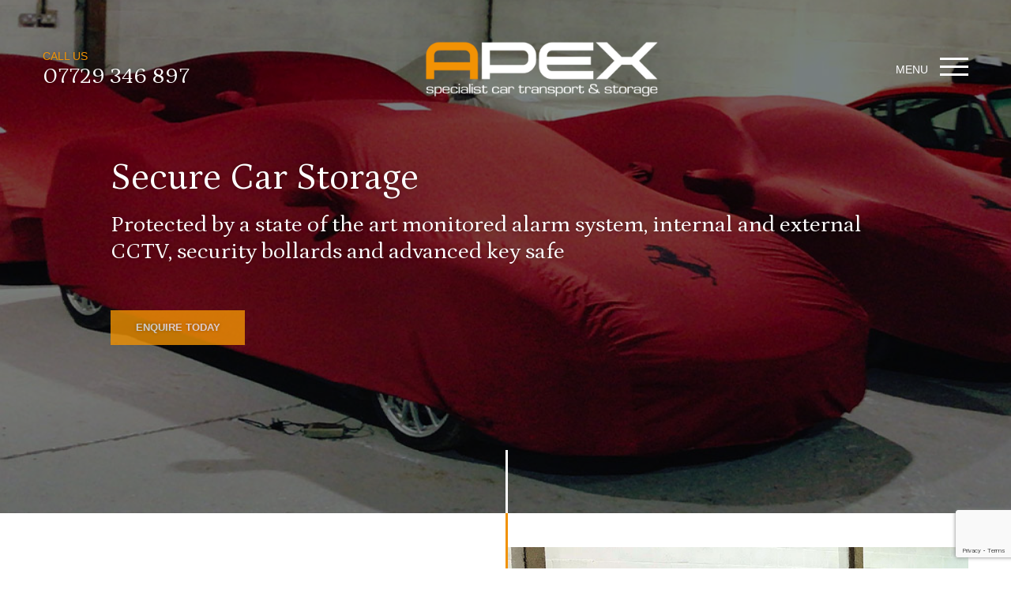

--- FILE ---
content_type: text/html
request_url: https://www.apexcartransportandstorage.com/car-storage
body_size: 7831
content:
<!DOCTYPE html>
<html lang="en-GB">
<head>
	<title>Car Storage</title>

<link rel="preconnect" href="//fonts.googleapis.com">
<link rel="preconnect" href="//fonts.gstatic.com" crossorigin>
<link rel="preconnect" href="//cdnjs.cloudflare.com">
<link rel="preconnect" href="//use.fontawesome.com">

<meta http-equiv="Content-Type" content="text/html; charset=utf-8">
<meta name="viewport" content="width=device-width, initial-scale=1.0, user-scalable=no" />
<link rel="canonical" href="//www.apexcartransportandstorage.com/car-storage" />
<link rel="stylesheet" href="https://webfuel.blob.core.windows.net/webfuel-framework/704b2b49-78a3-7f44-f2e4-08dc2ec677a6/.dist/main.css" />

<link href="https://fonts.googleapis.com/css2?family=Petrona:ital,wght@0,100..900;1,100..900&display=swap" rel="stylesheet">
<link href="https://fonts.googleapis.com/css2?family=Open+Sans:ital,wght@0,300..800;1,300..800&display=swap" rel="stylesheet">

<link rel='stylesheet' href='//use.fontawesome.com/releases/v5.10.2/css/all.css?ver=5.10.2'  />
<link rel="stylesheet" href="//cdnjs.cloudflare.com/ajax/libs/tiny-slider/2.9.4/tiny-slider.css" />
<link rel='stylesheet' href='//cdnjs.cloudflare.com/ajax/libs/animate.css/4.1.1/animate.min.css' />

<script src="https://www.google.com/recaptcha/api.js?render=6LfGv9YpAAAAAF88R0POsKyReVppLAPYo90Vbjie"></script>

<link rel="preload" as="image" href="/design/loading.gif" />

<link rel="apple-touch-icon" sizes="120x120" href="/apple-touch-icon.png">
<link rel="icon" type="image/png" sizes="32x32" href="/favicon-32x32.png">
<link rel="icon" type="image/png" sizes="16x16" href="/favicon-16x16.png">
<link rel="manifest" href="/site.webmanifest">
<link rel="mask-icon" href="/safari-pinned-tab.svg" color="#5bbad5">
<meta name="msapplication-TileColor" content="#da532c">
<meta name="theme-color" content="#ffffff">

<!-- Google tag (gtag.js) -->
<script async src="https://www.googletagmanager.com/gtag/js?id=G-7GC88M5RK9"></script>
<script>
  window.dataLayer = window.dataLayer || [];
  function gtag(){dataLayer.push(arguments);}
  gtag('js', new Date());

  gtag('config', 'G-7GC88M5RK9');
</script>
</head>
<body>
    <div class="header">
    <div class="container">
        <div class="items">
            <div class="telephone">
                <span>CALL US</span>
                <a href="tel:+447729346897">07729 346 897</a>
            </div>
            <div class="logo">
                <a href="/"><img src="https://webfuel.blob.core.windows.net/webfuel-framework/704b2b49-78a3-7f44-f2e4-08dc2ec677a6/design/logo.webp" alt="APEX Specialist Car Transport & Storage" /></a>
            </div>
            <div class="opener">
                <button class="menu-opener">
                    <span>MENU</span> <span class="hamburger"><span></span><span></span><span></span></span>
                </button>
            </div>
        </div>
    </div>
</div>
<div class="menu">
    <div class="container">
        <div class="closer">
            <button class="menu-opener"><span>CLOSE</span> <i>X</i></button>
        </div>

        <div class="columns">
            <div class="column is-3">
                <img class="menu-image" src="https://webfuel.blob.core.windows.net/webfuel-framework/704b2b49-78a3-7f44-f2e4-08dc2ec677a6/design/menu-image.webp" alt="Apex Car Transport And Storage Menu" />
            </div>
            <div class="column is-3">
                <ul class="main-menu-list">
                      <li><a href="/">Home</a></li>
                    
                    <li><a href="/about-us">About Us</a></li>
                    
                    <li><a href="/car-storage">Car Storage</a></li>
                    
                    <li><a href="/covered-car-transport">Car Transport</a></li>
                    
                    <li><a href="/contact-us">Contact Us</a></li>
                    
                    <li><a href="/gallery">Gallery</a></li>
                    
                    <li><a href="/faqs">FAQs</a></li>
                    
                    <li><a href="/news">News</a></li>
                    
                </ul>
            </div>
            <div class="column is-3">
                <h4>Car Transport</h4>
                <ul class="side-menu-list">
                    
                    <li><a href="/enclosed-car-transport-service">Enclosed Car Transport Service</a></li>
                    
                    <li><a href="/classic-car-transport">Classic Car Transport</a></li>
                    
                    <li><a href="/motorsport-logistics">Motorsport Logistics</a></li>
                    
                    <li><a href="/europe-car-transport">Europe Car Transport</a></li>
                    
                    <li><a href="/london-car-transport">London Car Transport</a></li>
                    
                    <li><a href="/multicar-enclosed-transport">Multicar Enclosed Transport</a></li>
                    
                </ul>
            </div>
            <div class="column is-3">
                <h4>Car Storage</h4>
                <ul class="side-menu-list">
                    
                    <li><a href="/secure-car-storage-facility">Secure Car Storage Facility</a></li>
                    
                    <li><a href="/car-storage-fees">Car Storage Fees</a></li>
                    
                    <li><a href="/car-detailing">Car Detailing</a></li>
                    
                </ul>
            </div>
        </div>
    </div>
</div>
    


<main>
<div class="inner-page-banner">
    <div class="banner-slider">
        
        <div class="slide first" style="background-image: url('https://webfuel.blob.core.windows.net/webfuel-framework/704b2b49-78a3-7f44-f2e4-08dc2ec677a6/Car Storage and Transport Images/Secure Car Storage Images/supercar-secure-storage-facility-UK.jpg')">
            <div class="content-overlay">
                <div class="content-wrapper">
                    <h1>Secure Car Storage</h1>
<h2>Protected by a state of the art monitored alarm system, internal and external CCTV, security bollards and advanced key safe</h2>
<p>&nbsp;</p>
<p><a class="cms-button-orange" href="/contact-us">ENQUIRE TODAY</a></p>
                </div>
            </div>
        </div>
        
    </div>
</div>
<div class="cross-over-line">
    <span class="up"></span>
    <span class="down"></span>
</div><div class="content-with-alternating-images">
    <div class="container">
        
        <div class="section">
            <div class="content">
                <h1>Car Storage Facility</h1>
<p>Apex&rsquo;s car storage facility is located just outside Colchester in the Essex countryside, discreetly positioned away from any main roads but near enough to major trunk roads giving easy access to London, Essex, Suffolk and Stansted Airport.</p>
<p>&nbsp;</p>
<p><a class="cms-button-orange" href="/secure-car-storage-facility">DISCOVER SECURE CAR STORAGE</a></p>
            </div>
            <div class="image">
                <img src="https://webfuel.blob.core.windows.net/webfuel-framework/704b2b49-78a3-7f44-f2e4-08dc2ec677a6/Car Storage and Transport Images/Secure Car Storage Images/secure-car-storage-facility-with-red-ferrari-car-covers.jpg" alt="Alternating Image" />
                
            </div>
        </div>
        
        <div class="section">
            <div class="content">
                <h1>Car Storage Tariff</h1>
<p>Pricing for long term car storage, short term car storage, motorbike storage and extras like car covers and battery conditioners. We also provide Carcoons which allow your vehicle to be kept in dehumidified conditions.</p>
<p>&nbsp;</p>
<p><a class="cms-button-orange" href="/car-storage-fees">DISCOVER STORAGE FEES</a></p>
            </div>
            <div class="image">
                <img src="https://webfuel.blob.core.windows.net/webfuel-framework/704b2b49-78a3-7f44-f2e4-08dc2ec677a6/Car Storage and Transport Images/Secure Car Storage Images/car-storage-costs-classic-car-image.jpg" alt="Alternating Image" />
                
            </div>
        </div>
        
        <div class="section">
            <div class="content">
                <h1>Detailing, Paint Correction &amp; PPF</h1>
<p>Using our local network of approved suppliers Apex can provide all levels of detailing, paint correction and paint protection film. In some cases this can be carried out in house or enclosed transport can be provided.</p>
<p>&nbsp;</p>
<p><a class="cms-button-orange" href="/car-detailing">DISCOVER CAR DETAILING</a></p>
            </div>
            <div class="image">
                <img src="https://webfuel.blob.core.windows.net/webfuel-framework/704b2b49-78a3-7f44-f2e4-08dc2ec677a6/Car Storage and Transport Images/Secure Car Storage Images/sportscar-detailing-paint-correction.jpg" alt="Alternating Image" />
                
            </div>
        </div>
        
    </div>
</div><div class="content-with-background-image centre">
    <div class="background" style="background-image: url('https://webfuel.blob.core.windows.net/webfuel-framework/704b2b49-78a3-7f44-f2e4-08dc2ec677a6/Car Storage and Transport Images/Secure Car Storage Images/luxury-high-security-car-storage-red-racecar.jpg')">
        <div class="cms-filter-orange">
            <div class="container">
                <div class="items">
                    <div class="content-overlay">
                        <h1 style="text-align: center;">Luxury high-security car storage<br /><br /></h1>
<table class="cms-table-ticks" style="border-collapse: collapse; width: 98.3051%;" border="1">
<tbody>
<tr>
<td style="width: 49.9592%;">Personal car storage service for each of our customers at affordable prices.</td>
<td style="width: 49.9592%;">Over 15 years of specialist experience for premium car storage.</td>
</tr>
<tr>
<td style="width: 49.9592%;">Dry and covered car storage in a descreet location.</td>
<td style="width: 49.9592%;">State of the art monitored alarm system, internal and external CCTV, security bollards and advanced key safe.</td>
</tr>
</tbody>
</table>
<p style="text-align: center;"><a class="cms-button-outline" href="/contact-us">GET A QUOTE</a></p>
                    </div>
                </div>
            </div>
        </div>
    </div>
</div>
<div class="review-carousel">
    <div class="container">
        <div class="content">
            <h1>
                Reviews
                <div class="quote-marks"></div>
            </h1>
            <div class="review-slider">
                
                <div class="slide">
                    <div class="info">
                        <span class="stars">
                            
                            
                            <img src="https://webfuel.blob.core.windows.net/webfuel-framework/704b2b49-78a3-7f44-f2e4-08dc2ec677a6/design/icon-review-star.webp" alt="star" /> 
                            
                            
                            
                            <img src="https://webfuel.blob.core.windows.net/webfuel-framework/704b2b49-78a3-7f44-f2e4-08dc2ec677a6/design/icon-review-star.webp" alt="star" /> 
                            
                            
                            
                            <img src="https://webfuel.blob.core.windows.net/webfuel-framework/704b2b49-78a3-7f44-f2e4-08dc2ec677a6/design/icon-review-star.webp" alt="star" /> 
                            
                            
                            
                            <img src="https://webfuel.blob.core.windows.net/webfuel-framework/704b2b49-78a3-7f44-f2e4-08dc2ec677a6/design/icon-review-star.webp" alt="star" /> 
                            
                            
                            
                            <img src="https://webfuel.blob.core.windows.net/webfuel-framework/704b2b49-78a3-7f44-f2e4-08dc2ec677a6/design/icon-review-star.webp" alt="star" /> 
                            
                            
                        </span>
                        <span class="name">
                            Mr Wynn                
                        </span>
                    </div>
                    <div class="copy">
                        A really pleasant chap Lee. A really good reliable service and everything went like clockwork! I would use him again!
                    </div>
                </div>
                
                <div class="slide">
                    <div class="info">
                        <span class="stars">
                            
                            
                            <img src="https://webfuel.blob.core.windows.net/webfuel-framework/704b2b49-78a3-7f44-f2e4-08dc2ec677a6/design/icon-review-star.webp" alt="star" /> 
                            
                            
                            
                            <img src="https://webfuel.blob.core.windows.net/webfuel-framework/704b2b49-78a3-7f44-f2e4-08dc2ec677a6/design/icon-review-star.webp" alt="star" /> 
                            
                            
                            
                            <img src="https://webfuel.blob.core.windows.net/webfuel-framework/704b2b49-78a3-7f44-f2e4-08dc2ec677a6/design/icon-review-star.webp" alt="star" /> 
                            
                            
                            
                            <img src="https://webfuel.blob.core.windows.net/webfuel-framework/704b2b49-78a3-7f44-f2e4-08dc2ec677a6/design/icon-review-star.webp" alt="star" /> 
                            
                            
                            
                            <img src="https://webfuel.blob.core.windows.net/webfuel-framework/704b2b49-78a3-7f44-f2e4-08dc2ec677a6/design/icon-review-star.webp" alt="star" /> 
                            
                            
                        </span>
                        <span class="name">
                            Mr Taylor                
                        </span>
                    </div>
                    <div class="copy">
                        I’ve been storing my car for the past few months with Apex. Very professional and flexible service! Can’t recommend enough
                    </div>
                </div>
                
                <div class="slide">
                    <div class="info">
                        <span class="stars">
                            
                            
                            <img src="https://webfuel.blob.core.windows.net/webfuel-framework/704b2b49-78a3-7f44-f2e4-08dc2ec677a6/design/icon-review-star.webp" alt="star" /> 
                            
                            
                            
                            <img src="https://webfuel.blob.core.windows.net/webfuel-framework/704b2b49-78a3-7f44-f2e4-08dc2ec677a6/design/icon-review-star.webp" alt="star" /> 
                            
                            
                            
                            <img src="https://webfuel.blob.core.windows.net/webfuel-framework/704b2b49-78a3-7f44-f2e4-08dc2ec677a6/design/icon-review-star.webp" alt="star" /> 
                            
                            
                            
                            <img src="https://webfuel.blob.core.windows.net/webfuel-framework/704b2b49-78a3-7f44-f2e4-08dc2ec677a6/design/icon-review-star.webp" alt="star" /> 
                            
                            
                            
                            <img src="https://webfuel.blob.core.windows.net/webfuel-framework/704b2b49-78a3-7f44-f2e4-08dc2ec677a6/design/icon-review-star.webp" alt="star" /> 
                            
                            
                        </span>
                        <span class="name">
                            Mr Pike                
                        </span>
                    </div>
                    <div class="copy">
                        Absolutely the best!! Totally professional from the first contact. Would happily use again.
                    </div>
                </div>
                
                <div class="slide">
                    <div class="info">
                        <span class="stars">
                            
                            
                            <img src="https://webfuel.blob.core.windows.net/webfuel-framework/704b2b49-78a3-7f44-f2e4-08dc2ec677a6/design/icon-review-star.webp" alt="star" /> 
                            
                            
                            
                            <img src="https://webfuel.blob.core.windows.net/webfuel-framework/704b2b49-78a3-7f44-f2e4-08dc2ec677a6/design/icon-review-star.webp" alt="star" /> 
                            
                            
                            
                            <img src="https://webfuel.blob.core.windows.net/webfuel-framework/704b2b49-78a3-7f44-f2e4-08dc2ec677a6/design/icon-review-star.webp" alt="star" /> 
                            
                            
                            
                            <img src="https://webfuel.blob.core.windows.net/webfuel-framework/704b2b49-78a3-7f44-f2e4-08dc2ec677a6/design/icon-review-star.webp" alt="star" /> 
                            
                            
                            
                            <img src="https://webfuel.blob.core.windows.net/webfuel-framework/704b2b49-78a3-7f44-f2e4-08dc2ec677a6/design/icon-review-star.webp" alt="star" /> 
                            
                            
                        </span>
                        <span class="name">
                            Mr Dan L                
                        </span>
                    </div>
                    <div class="copy">
                        I've used Apex to transport my cars for years and they've always been consummate professionals - couldn't recommend them more highly. Was very happy to hear they're now also offering secure, fully insured (and surprisingly reasonably prices) indoor storage - I've already booked space for two cars for next winter.
                    </div>
                </div>
                
                <div class="slide">
                    <div class="info">
                        <span class="stars">
                            
                            
                            <img src="https://webfuel.blob.core.windows.net/webfuel-framework/704b2b49-78a3-7f44-f2e4-08dc2ec677a6/design/icon-review-star.webp" alt="star" /> 
                            
                            
                            
                            <img src="https://webfuel.blob.core.windows.net/webfuel-framework/704b2b49-78a3-7f44-f2e4-08dc2ec677a6/design/icon-review-star.webp" alt="star" /> 
                            
                            
                            
                            <img src="https://webfuel.blob.core.windows.net/webfuel-framework/704b2b49-78a3-7f44-f2e4-08dc2ec677a6/design/icon-review-star.webp" alt="star" /> 
                            
                            
                            
                            <img src="https://webfuel.blob.core.windows.net/webfuel-framework/704b2b49-78a3-7f44-f2e4-08dc2ec677a6/design/icon-review-star.webp" alt="star" /> 
                            
                            
                            
                            <img src="https://webfuel.blob.core.windows.net/webfuel-framework/704b2b49-78a3-7f44-f2e4-08dc2ec677a6/design/icon-review-star.webp" alt="star" /> 
                            
                            
                        </span>
                        <span class="name">
                            Mr Ra                
                        </span>
                    </div>
                    <div class="copy">
                        Carl was professional, smooth collection, hassle free. Lee equally so, from the initial email exchange with his quote through to the confirmation photos that my classic is now safely stored in the dry.
                    </div>
                </div>
                
                <div class="slide">
                    <div class="info">
                        <span class="stars">
                            
                            
                            <img src="https://webfuel.blob.core.windows.net/webfuel-framework/704b2b49-78a3-7f44-f2e4-08dc2ec677a6/design/icon-review-star.webp" alt="star" /> 
                            
                            
                            
                            <img src="https://webfuel.blob.core.windows.net/webfuel-framework/704b2b49-78a3-7f44-f2e4-08dc2ec677a6/design/icon-review-star.webp" alt="star" /> 
                            
                            
                            
                            <img src="https://webfuel.blob.core.windows.net/webfuel-framework/704b2b49-78a3-7f44-f2e4-08dc2ec677a6/design/icon-review-star.webp" alt="star" /> 
                            
                            
                            
                            <img src="https://webfuel.blob.core.windows.net/webfuel-framework/704b2b49-78a3-7f44-f2e4-08dc2ec677a6/design/icon-review-star.webp" alt="star" /> 
                            
                            
                            
                            <img src="https://webfuel.blob.core.windows.net/webfuel-framework/704b2b49-78a3-7f44-f2e4-08dc2ec677a6/design/icon-review-star.webp" alt="star" /> 
                            
                            
                        </span>
                        <span class="name">
                            Mr Khan                
                        </span>
                    </div>
                    <div class="copy">
                        Used this company to remove my car from storage this morning and the driver, Lee, was a consummate professional. Got the job done in good time and navigated a large covered trailer into a tight space behind my home so that I could park the car in the garage. The car did not drive so he helped push it into the garage. Can't recommend these guys enough.
                    </div>
                </div>
                
                <div class="slide">
                    <div class="info">
                        <span class="stars">
                            
                            
                            <img src="https://webfuel.blob.core.windows.net/webfuel-framework/704b2b49-78a3-7f44-f2e4-08dc2ec677a6/design/icon-review-star.webp" alt="star" /> 
                            
                            
                            
                            <img src="https://webfuel.blob.core.windows.net/webfuel-framework/704b2b49-78a3-7f44-f2e4-08dc2ec677a6/design/icon-review-star.webp" alt="star" /> 
                            
                            
                            
                            <img src="https://webfuel.blob.core.windows.net/webfuel-framework/704b2b49-78a3-7f44-f2e4-08dc2ec677a6/design/icon-review-star.webp" alt="star" /> 
                            
                            
                            
                            <img src="https://webfuel.blob.core.windows.net/webfuel-framework/704b2b49-78a3-7f44-f2e4-08dc2ec677a6/design/icon-review-star.webp" alt="star" /> 
                            
                            
                            
                            <img src="https://webfuel.blob.core.windows.net/webfuel-framework/704b2b49-78a3-7f44-f2e4-08dc2ec677a6/design/icon-review-star.webp" alt="star" /> 
                            
                            
                        </span>
                        <span class="name">
                            Mr Khokhar                
                        </span>
                    </div>
                    <div class="copy">
                        I use Lee and his team all the time to transport my clients cars to my business (Cambridge Car Audio). They are always on time and keep me informed with updates plus I always have a perfect experience every time. Thank you for being awesome at what you do :)
                    </div>
                </div>
                
            </div>
            <a href="/google-reviews-car-storage-and-transport-Apex" class="cms-button-orange">MORE REVIEWS</a>

            <div class="review-slider-nav">
                
                <button></button>
                
                <button></button>
                
                <button></button>
                
                <button></button>
                
                <button></button>
                
                <button></button>
                
                <button></button>
                
            </div>
        </div>
    </div>
</div><div class="get-a-quote  dark-blue">
    <div class="container">
        <div class="items">
            <div class="content content-dark-blue">
                <h1>Get a Quote</h1>
<p>We would love to hear from you, so please either call us on the number below, send us an email or complete our Enquiry Form and our friendly team will be more than happy to help.</p>
<p>&nbsp;</p>
<h1 class="cms-no-bottom-margin"><span class="cms-palette-orange"><a href="#">07729 346 897</a></span></h1>
<h2><span class="cms-palette-orange"><a href="#">info@apexcartransportandstorage.com</a></span></h2>
            </div>
            <div class="quote-form quote-form-dark-blue">
                <form class='form ' action='/api/form-submit?id=GetAQuote' method='POST' autocomplete='off' spellcheck='false' enctype='multipart/form-data'><div class='field '><div class='control control-textinput'><input  name='Full Name' value='' required type='text' placeholder='Full Name'/></div></div><div class='field '><div class='control control-emailinput'><input  name='Email Address' value='' required type='email' placeholder='Email Address'/></div></div><div class='field '><div class='control control-textinput'><input  name='Telephone' value='' required type='text' placeholder='Telephone'/></div></div><div class='field '><div class='control control-textarea'><textarea  name='Message' placeholder='Message' required></textarea></div></div><div class='control control-button'><button  class='cms-button-orange' type='submit' name='Submit Button' value=''>SUBMIT</button></div><input id='RECAPTCHA_TOKEN' type='hidden' name='RECAPTCHA_TOKEN' value='' /></form>
            </div>
        </div>
    </div>
</div>

<div class="news-carousel">
    <div class="container">
        <div class="intro">
            <h1>Classic &amp; Performance</h1>
            <h2>What's happening in Classic &amp;<br/>Performance Cars</h2>
        </div>
    </div>
    <div class="news-slider">
        
        <a href="/spain-and-portugal-ferrari-tour-multicar-transport" class="slide">
            <div class="image">
                <img src="https://webfuel.blob.core.windows.net/webfuel-framework/704b2b49-78a3-7f44-f2e4-08dc2ec677a6/Car Storage and Transport Images/Specialists Car Delivery and Storage News/Multiple-Car-transport-on-tour-of-Spain-Portugal-ferraris.jpg" alt="Spain and Portugal Ferrari Tour - Multicar Transport" />
                <div class="shadow">
                </div>
            </div>
            <div class="overlay">
                <h5>Spain and Portugal Ferrari Tour - Multicar Transport</h5>
                <div>We recently supported a prestigious driving tour through Spain and Portugal, providing seamless logistics and peace of mind for our client and their drivers</div>
            </div>
        </a>
        
        <a href="/classic-porsche-delivered-to-office-reception-for-display-a-tight-squeeze" class="slide">
            <div class="image">
                <img src="https://webfuel.blob.core.windows.net/webfuel-framework/704b2b49-78a3-7f44-f2e4-08dc2ec677a6/Car Storage and Transport Images/Specialists Car Delivery and Storage News/Classic-Porsche-delivered-to-tight-squeeze-business-office-reception.jpg" alt="Classic Porsche Delivered to Office Reception - A Tight Squeeze..." />
                <div class="shadow">
                </div>
            </div>
            <div class="overlay">
                <h5>Classic Porsche Delivered to Office Reception - A Tight Squeeze...</h5>
                <div>Apex's covered car transport service is ideal for classic and vintage cars.</div>
            </div>
        </a>
        
        <a href="/why-use-apex-car-storage" class="slide">
            <div class="image">
                <img src="https://webfuel.blob.core.windows.net/webfuel-framework/704b2b49-78a3-7f44-f2e4-08dc2ec677a6/Car Storage and Transport Images/Specialists Car Delivery and Storage News/prestige-car-transport-and-storage-specialists-why-apex.jpg" alt="Why Use Apex Car Storage?" />
                <div class="shadow">
                </div>
            </div>
            <div class="overlay">
                <h5>Why Use Apex Car Storage?</h5>
                <div>Treasured possessions that require special care...</div>
            </div>
        </a>
        
        <a href="/why-use-enclosed-car-transport" class="slide">
            <div class="image">
                <img src="https://webfuel.blob.core.windows.net/webfuel-framework/704b2b49-78a3-7f44-f2e4-08dc2ec677a6/Car Storage and Transport Images/Specialists Car Delivery and Storage News/enclosed-car-delivery-and-transportation-by-Apex-for-supercarsx1000x500.jpg" alt="Why Use Enclosed Car Transport?" />
                <div class="shadow">
                </div>
            </div>
            <div class="overlay">
                <h5>Why Use Enclosed Car Transport?</h5>
                <div>Shield your special car from the damaging elements of mother nature...</div>
            </div>
        </a>
        
    </div>
    <div class="container">
        <div class="outro">
            <a class="cms-button-orange" href="/news">MORE NEWS</a>
            &nbsp;&nbsp;
            <a class="cms-button-outline" href="/contact-us">ENQUIRE TODAY</a>
        </div>
    </div>
</div>
</main>
	
<div class="footer">
    <div class="container">
        <div class="columns">
            <div class="column is-3 c0">
                


<h4>Quick Links</h4>
<ul class="footer-list">
    
    <li><a href="/">Home</a></li>
    
    <li><a href="/about-us">About Us</a></li>
    
    <li><a href="/car-storage">Car Storage</a></li>
    
    <li><a href="/covered-car-transport-service">Car Transport</a></li>
    
    <li><a href="/gallery">Car Gallery</a></li>
    
    <li><a href="/contact-us">Contact</a></li>
    
    <li><a href="/news">News</a></li>
    
    <li><a href="/google-reviews-car-storage-and-transport-Apex">Google Reviews</a></li>
    
</ul>


            </div>
            <div class="column is-3">
                


<h4>Secure Car Storage</h4>
<ul class="footer-list">
    
    <li><a href="/classic-car-storage">Classic Car Storage</a></li>
    
    <li><a href="/supercar-storage">Supercar Storage</a></li>
    
    <li><a href="/motorbike-storage">Motorbike Storage</a></li>
    
    <li><a href="/motorsport-logistics">Motorsport Logistics</a></li>
    
    <li><a href="/classic-car-storage">Vintage Car Storage</a></li>
    
    <li><a href="/car-storage-fees">Car Storage Prices</a></li>
    
    <li><a href="/car-storage">Secure Car Storage</a></li>
    
    <li><a href="/vehicle-storage-essex">Vehicle Storage Essex</a></li>
    
</ul>


<h4>Nearby Locations</h4>
<ul class="footer-list">
    
    <li><a href="/car-storage-essex">Car Storage Essex</a></li>
    
    <li><a href="/car-storage-colchester">Car Storage Colchester</a></li>
    
    <li><a href="/car-storage-london">Car Storage London</a></li>
    
    <li><a href="/car-storage-braintree">Car Storage Braintree</a></li>
    
    <li><a href="/car-storage-chelmsford">Car Storage Chelmsford</a></li>
    
    <li><a href="/car-storage-ipswich">Car Storage Ipswich</a></li>
    
    <li><a href="/car-storage-suffolk">Car Storage Suffolk</a></li>
    
    <li><a href="/car-storage-stansted">Car Storage Stansted</a></li>
    
</ul>


            </div>
            <div class="column is-3">
                


<h4>Covered Car Transport</h4>
<ul class="footer-list">
    
    <li><a href="/london-car-transport">London Car Transport</a></li>
    
    <li><a href="/europe-car-transport">Europe Car Transport</a></li>
    
    <li><a href="/covered-car-transport-service">Covered Car Transport</a></li>
    
    <li><a href="/enclosed-car-transport-service">Enclosed Car Transport</a></li>
    
    <li><a href="/classic-car-transport">Classic Car Transport</a></li>
    
    <li><a href="/classic-car-delivery">Classic Car Delivery</a></li>
    
    <li><a href="/supercar-transport">Supercar Transport</a></li>
    
    <li><a href="/racecar-transport">Racecar Transport</a></li>
    
    <li><a href="/specialist-car-transport">Specialist Car Transport</a></li>
    
    <li><a href="/motorsport-logistics">Motorsport Logistics & Transport</a></li>
    
    <li><a href="/multicar-enclosed-transport">Multicar Enclosed Transport</a></li>
    
</ul>


            </div>
            <div class="column is-3">
                <h4>Get in Touch</h4>
                <div class="telephone">
                    <a href="tel:+447729346897">07729346897</a>
                    <a href="/contact-us">Contact Us</a>
                </div>

                <div class="follow">
                    <span>Follow Us</span>
                    <a target="_blank" href="https://www.instagram.com/apexcartransportandstorage/ "><img class="w" src="https://webfuel.blob.core.windows.net/webfuel-framework/704b2b49-78a3-7f44-f2e4-08dc2ec677a6/design/social/instagram-white.png" alt="Instagram" /><img class="o" src="https://webfuel.blob.core.windows.net/webfuel-framework/704b2b49-78a3-7f44-f2e4-08dc2ec677a6/design/social/instagram-orange.png" alt="Instagram" /></a>
                    <a target="_blank" href="https://www.facebook.com/ApexCarTransportAndStorage/"><img class="w" src="https://webfuel.blob.core.windows.net/webfuel-framework/704b2b49-78a3-7f44-f2e4-08dc2ec677a6/design/social/facebook-white.png" alt="facebook" /><img class="o" src="https://webfuel.blob.core.windows.net/webfuel-framework/704b2b49-78a3-7f44-f2e4-08dc2ec677a6/design/social/facebook-orange.png" alt="facebook" /></a>
                    <a target="_blank" href="https://twitter.com/ApexCTAS"><img class="w" src="https://webfuel.blob.core.windows.net/webfuel-framework/704b2b49-78a3-7f44-f2e4-08dc2ec677a6/design/social/x-white.png" alt="X" /><img class="o" src="https://webfuel.blob.core.windows.net/webfuel-framework/704b2b49-78a3-7f44-f2e4-08dc2ec677a6/design/social/x-orange.png" alt="X" /></a>
                    <a target="_blank" class="youtube" href="https://www.youtube.com/channel/UCTEUtLqhrqQZHZ9VcKSdPIw/featured"><img class="w" src="https://webfuel.blob.core.windows.net/webfuel-framework/704b2b49-78a3-7f44-f2e4-08dc2ec677a6/design/social/youtube-white.png" alt="YouTube" /><img class="o" src="https://webfuel.blob.core.windows.net/webfuel-framework/704b2b49-78a3-7f44-f2e4-08dc2ec677a6/design/social/youtube-orange.png" alt="YouTube" /></a>
     
                    <div class="logo">
                        <img src="https://webfuel.blob.core.windows.net/webfuel-framework/704b2b49-78a3-7f44-f2e4-08dc2ec677a6/design/logo.webp" alt="Apex Logo" />
                    </div>
                </div>

            </div>
        </div>
    </div>
</div>
<div class="bottom">
    © 2026 Apex Specialist Car Transport & Storage. All Rights Reserved.
    
    | <a href="/terms-conditions">Terms & Conditions</a>
    
    | <a href="/privacy-policy">Privacy Policy</a>
    
    | <a href="https://prestigedigital.co.uk/">Website by Prestige Digital</a>
    
</div>

<script src="https://cdnjs.cloudflare.com/ajax/libs/cash/4.1.5/cash.min.js"></script>
<script src="https://cdnjs.cloudflare.com/ajax/libs/tiny-slider/2.9.4/min/tiny-slider.js"></script> 
<script src="https://webfuel.blob.core.windows.net/webfuel-framework/704b2b49-78a3-7f44-f2e4-08dc2ec677a6/.dist/main.js"></script>

</body>
</html>

--- FILE ---
content_type: text/html; charset=utf-8
request_url: https://www.google.com/recaptcha/api2/anchor?ar=1&k=6LfGv9YpAAAAAF88R0POsKyReVppLAPYo90Vbjie&co=aHR0cHM6Ly93d3cuYXBleGNhcnRyYW5zcG9ydGFuZHN0b3JhZ2UuY29tOjQ0Mw..&hl=en&v=7gg7H51Q-naNfhmCP3_R47ho&size=invisible&anchor-ms=20000&execute-ms=30000&cb=x2zli94h4ss1
body_size: 48140
content:
<!DOCTYPE HTML><html dir="ltr" lang="en"><head><meta http-equiv="Content-Type" content="text/html; charset=UTF-8">
<meta http-equiv="X-UA-Compatible" content="IE=edge">
<title>reCAPTCHA</title>
<style type="text/css">
/* cyrillic-ext */
@font-face {
  font-family: 'Roboto';
  font-style: normal;
  font-weight: 400;
  font-stretch: 100%;
  src: url(//fonts.gstatic.com/s/roboto/v48/KFO7CnqEu92Fr1ME7kSn66aGLdTylUAMa3GUBHMdazTgWw.woff2) format('woff2');
  unicode-range: U+0460-052F, U+1C80-1C8A, U+20B4, U+2DE0-2DFF, U+A640-A69F, U+FE2E-FE2F;
}
/* cyrillic */
@font-face {
  font-family: 'Roboto';
  font-style: normal;
  font-weight: 400;
  font-stretch: 100%;
  src: url(//fonts.gstatic.com/s/roboto/v48/KFO7CnqEu92Fr1ME7kSn66aGLdTylUAMa3iUBHMdazTgWw.woff2) format('woff2');
  unicode-range: U+0301, U+0400-045F, U+0490-0491, U+04B0-04B1, U+2116;
}
/* greek-ext */
@font-face {
  font-family: 'Roboto';
  font-style: normal;
  font-weight: 400;
  font-stretch: 100%;
  src: url(//fonts.gstatic.com/s/roboto/v48/KFO7CnqEu92Fr1ME7kSn66aGLdTylUAMa3CUBHMdazTgWw.woff2) format('woff2');
  unicode-range: U+1F00-1FFF;
}
/* greek */
@font-face {
  font-family: 'Roboto';
  font-style: normal;
  font-weight: 400;
  font-stretch: 100%;
  src: url(//fonts.gstatic.com/s/roboto/v48/KFO7CnqEu92Fr1ME7kSn66aGLdTylUAMa3-UBHMdazTgWw.woff2) format('woff2');
  unicode-range: U+0370-0377, U+037A-037F, U+0384-038A, U+038C, U+038E-03A1, U+03A3-03FF;
}
/* math */
@font-face {
  font-family: 'Roboto';
  font-style: normal;
  font-weight: 400;
  font-stretch: 100%;
  src: url(//fonts.gstatic.com/s/roboto/v48/KFO7CnqEu92Fr1ME7kSn66aGLdTylUAMawCUBHMdazTgWw.woff2) format('woff2');
  unicode-range: U+0302-0303, U+0305, U+0307-0308, U+0310, U+0312, U+0315, U+031A, U+0326-0327, U+032C, U+032F-0330, U+0332-0333, U+0338, U+033A, U+0346, U+034D, U+0391-03A1, U+03A3-03A9, U+03B1-03C9, U+03D1, U+03D5-03D6, U+03F0-03F1, U+03F4-03F5, U+2016-2017, U+2034-2038, U+203C, U+2040, U+2043, U+2047, U+2050, U+2057, U+205F, U+2070-2071, U+2074-208E, U+2090-209C, U+20D0-20DC, U+20E1, U+20E5-20EF, U+2100-2112, U+2114-2115, U+2117-2121, U+2123-214F, U+2190, U+2192, U+2194-21AE, U+21B0-21E5, U+21F1-21F2, U+21F4-2211, U+2213-2214, U+2216-22FF, U+2308-230B, U+2310, U+2319, U+231C-2321, U+2336-237A, U+237C, U+2395, U+239B-23B7, U+23D0, U+23DC-23E1, U+2474-2475, U+25AF, U+25B3, U+25B7, U+25BD, U+25C1, U+25CA, U+25CC, U+25FB, U+266D-266F, U+27C0-27FF, U+2900-2AFF, U+2B0E-2B11, U+2B30-2B4C, U+2BFE, U+3030, U+FF5B, U+FF5D, U+1D400-1D7FF, U+1EE00-1EEFF;
}
/* symbols */
@font-face {
  font-family: 'Roboto';
  font-style: normal;
  font-weight: 400;
  font-stretch: 100%;
  src: url(//fonts.gstatic.com/s/roboto/v48/KFO7CnqEu92Fr1ME7kSn66aGLdTylUAMaxKUBHMdazTgWw.woff2) format('woff2');
  unicode-range: U+0001-000C, U+000E-001F, U+007F-009F, U+20DD-20E0, U+20E2-20E4, U+2150-218F, U+2190, U+2192, U+2194-2199, U+21AF, U+21E6-21F0, U+21F3, U+2218-2219, U+2299, U+22C4-22C6, U+2300-243F, U+2440-244A, U+2460-24FF, U+25A0-27BF, U+2800-28FF, U+2921-2922, U+2981, U+29BF, U+29EB, U+2B00-2BFF, U+4DC0-4DFF, U+FFF9-FFFB, U+10140-1018E, U+10190-1019C, U+101A0, U+101D0-101FD, U+102E0-102FB, U+10E60-10E7E, U+1D2C0-1D2D3, U+1D2E0-1D37F, U+1F000-1F0FF, U+1F100-1F1AD, U+1F1E6-1F1FF, U+1F30D-1F30F, U+1F315, U+1F31C, U+1F31E, U+1F320-1F32C, U+1F336, U+1F378, U+1F37D, U+1F382, U+1F393-1F39F, U+1F3A7-1F3A8, U+1F3AC-1F3AF, U+1F3C2, U+1F3C4-1F3C6, U+1F3CA-1F3CE, U+1F3D4-1F3E0, U+1F3ED, U+1F3F1-1F3F3, U+1F3F5-1F3F7, U+1F408, U+1F415, U+1F41F, U+1F426, U+1F43F, U+1F441-1F442, U+1F444, U+1F446-1F449, U+1F44C-1F44E, U+1F453, U+1F46A, U+1F47D, U+1F4A3, U+1F4B0, U+1F4B3, U+1F4B9, U+1F4BB, U+1F4BF, U+1F4C8-1F4CB, U+1F4D6, U+1F4DA, U+1F4DF, U+1F4E3-1F4E6, U+1F4EA-1F4ED, U+1F4F7, U+1F4F9-1F4FB, U+1F4FD-1F4FE, U+1F503, U+1F507-1F50B, U+1F50D, U+1F512-1F513, U+1F53E-1F54A, U+1F54F-1F5FA, U+1F610, U+1F650-1F67F, U+1F687, U+1F68D, U+1F691, U+1F694, U+1F698, U+1F6AD, U+1F6B2, U+1F6B9-1F6BA, U+1F6BC, U+1F6C6-1F6CF, U+1F6D3-1F6D7, U+1F6E0-1F6EA, U+1F6F0-1F6F3, U+1F6F7-1F6FC, U+1F700-1F7FF, U+1F800-1F80B, U+1F810-1F847, U+1F850-1F859, U+1F860-1F887, U+1F890-1F8AD, U+1F8B0-1F8BB, U+1F8C0-1F8C1, U+1F900-1F90B, U+1F93B, U+1F946, U+1F984, U+1F996, U+1F9E9, U+1FA00-1FA6F, U+1FA70-1FA7C, U+1FA80-1FA89, U+1FA8F-1FAC6, U+1FACE-1FADC, U+1FADF-1FAE9, U+1FAF0-1FAF8, U+1FB00-1FBFF;
}
/* vietnamese */
@font-face {
  font-family: 'Roboto';
  font-style: normal;
  font-weight: 400;
  font-stretch: 100%;
  src: url(//fonts.gstatic.com/s/roboto/v48/KFO7CnqEu92Fr1ME7kSn66aGLdTylUAMa3OUBHMdazTgWw.woff2) format('woff2');
  unicode-range: U+0102-0103, U+0110-0111, U+0128-0129, U+0168-0169, U+01A0-01A1, U+01AF-01B0, U+0300-0301, U+0303-0304, U+0308-0309, U+0323, U+0329, U+1EA0-1EF9, U+20AB;
}
/* latin-ext */
@font-face {
  font-family: 'Roboto';
  font-style: normal;
  font-weight: 400;
  font-stretch: 100%;
  src: url(//fonts.gstatic.com/s/roboto/v48/KFO7CnqEu92Fr1ME7kSn66aGLdTylUAMa3KUBHMdazTgWw.woff2) format('woff2');
  unicode-range: U+0100-02BA, U+02BD-02C5, U+02C7-02CC, U+02CE-02D7, U+02DD-02FF, U+0304, U+0308, U+0329, U+1D00-1DBF, U+1E00-1E9F, U+1EF2-1EFF, U+2020, U+20A0-20AB, U+20AD-20C0, U+2113, U+2C60-2C7F, U+A720-A7FF;
}
/* latin */
@font-face {
  font-family: 'Roboto';
  font-style: normal;
  font-weight: 400;
  font-stretch: 100%;
  src: url(//fonts.gstatic.com/s/roboto/v48/KFO7CnqEu92Fr1ME7kSn66aGLdTylUAMa3yUBHMdazQ.woff2) format('woff2');
  unicode-range: U+0000-00FF, U+0131, U+0152-0153, U+02BB-02BC, U+02C6, U+02DA, U+02DC, U+0304, U+0308, U+0329, U+2000-206F, U+20AC, U+2122, U+2191, U+2193, U+2212, U+2215, U+FEFF, U+FFFD;
}
/* cyrillic-ext */
@font-face {
  font-family: 'Roboto';
  font-style: normal;
  font-weight: 500;
  font-stretch: 100%;
  src: url(//fonts.gstatic.com/s/roboto/v48/KFO7CnqEu92Fr1ME7kSn66aGLdTylUAMa3GUBHMdazTgWw.woff2) format('woff2');
  unicode-range: U+0460-052F, U+1C80-1C8A, U+20B4, U+2DE0-2DFF, U+A640-A69F, U+FE2E-FE2F;
}
/* cyrillic */
@font-face {
  font-family: 'Roboto';
  font-style: normal;
  font-weight: 500;
  font-stretch: 100%;
  src: url(//fonts.gstatic.com/s/roboto/v48/KFO7CnqEu92Fr1ME7kSn66aGLdTylUAMa3iUBHMdazTgWw.woff2) format('woff2');
  unicode-range: U+0301, U+0400-045F, U+0490-0491, U+04B0-04B1, U+2116;
}
/* greek-ext */
@font-face {
  font-family: 'Roboto';
  font-style: normal;
  font-weight: 500;
  font-stretch: 100%;
  src: url(//fonts.gstatic.com/s/roboto/v48/KFO7CnqEu92Fr1ME7kSn66aGLdTylUAMa3CUBHMdazTgWw.woff2) format('woff2');
  unicode-range: U+1F00-1FFF;
}
/* greek */
@font-face {
  font-family: 'Roboto';
  font-style: normal;
  font-weight: 500;
  font-stretch: 100%;
  src: url(//fonts.gstatic.com/s/roboto/v48/KFO7CnqEu92Fr1ME7kSn66aGLdTylUAMa3-UBHMdazTgWw.woff2) format('woff2');
  unicode-range: U+0370-0377, U+037A-037F, U+0384-038A, U+038C, U+038E-03A1, U+03A3-03FF;
}
/* math */
@font-face {
  font-family: 'Roboto';
  font-style: normal;
  font-weight: 500;
  font-stretch: 100%;
  src: url(//fonts.gstatic.com/s/roboto/v48/KFO7CnqEu92Fr1ME7kSn66aGLdTylUAMawCUBHMdazTgWw.woff2) format('woff2');
  unicode-range: U+0302-0303, U+0305, U+0307-0308, U+0310, U+0312, U+0315, U+031A, U+0326-0327, U+032C, U+032F-0330, U+0332-0333, U+0338, U+033A, U+0346, U+034D, U+0391-03A1, U+03A3-03A9, U+03B1-03C9, U+03D1, U+03D5-03D6, U+03F0-03F1, U+03F4-03F5, U+2016-2017, U+2034-2038, U+203C, U+2040, U+2043, U+2047, U+2050, U+2057, U+205F, U+2070-2071, U+2074-208E, U+2090-209C, U+20D0-20DC, U+20E1, U+20E5-20EF, U+2100-2112, U+2114-2115, U+2117-2121, U+2123-214F, U+2190, U+2192, U+2194-21AE, U+21B0-21E5, U+21F1-21F2, U+21F4-2211, U+2213-2214, U+2216-22FF, U+2308-230B, U+2310, U+2319, U+231C-2321, U+2336-237A, U+237C, U+2395, U+239B-23B7, U+23D0, U+23DC-23E1, U+2474-2475, U+25AF, U+25B3, U+25B7, U+25BD, U+25C1, U+25CA, U+25CC, U+25FB, U+266D-266F, U+27C0-27FF, U+2900-2AFF, U+2B0E-2B11, U+2B30-2B4C, U+2BFE, U+3030, U+FF5B, U+FF5D, U+1D400-1D7FF, U+1EE00-1EEFF;
}
/* symbols */
@font-face {
  font-family: 'Roboto';
  font-style: normal;
  font-weight: 500;
  font-stretch: 100%;
  src: url(//fonts.gstatic.com/s/roboto/v48/KFO7CnqEu92Fr1ME7kSn66aGLdTylUAMaxKUBHMdazTgWw.woff2) format('woff2');
  unicode-range: U+0001-000C, U+000E-001F, U+007F-009F, U+20DD-20E0, U+20E2-20E4, U+2150-218F, U+2190, U+2192, U+2194-2199, U+21AF, U+21E6-21F0, U+21F3, U+2218-2219, U+2299, U+22C4-22C6, U+2300-243F, U+2440-244A, U+2460-24FF, U+25A0-27BF, U+2800-28FF, U+2921-2922, U+2981, U+29BF, U+29EB, U+2B00-2BFF, U+4DC0-4DFF, U+FFF9-FFFB, U+10140-1018E, U+10190-1019C, U+101A0, U+101D0-101FD, U+102E0-102FB, U+10E60-10E7E, U+1D2C0-1D2D3, U+1D2E0-1D37F, U+1F000-1F0FF, U+1F100-1F1AD, U+1F1E6-1F1FF, U+1F30D-1F30F, U+1F315, U+1F31C, U+1F31E, U+1F320-1F32C, U+1F336, U+1F378, U+1F37D, U+1F382, U+1F393-1F39F, U+1F3A7-1F3A8, U+1F3AC-1F3AF, U+1F3C2, U+1F3C4-1F3C6, U+1F3CA-1F3CE, U+1F3D4-1F3E0, U+1F3ED, U+1F3F1-1F3F3, U+1F3F5-1F3F7, U+1F408, U+1F415, U+1F41F, U+1F426, U+1F43F, U+1F441-1F442, U+1F444, U+1F446-1F449, U+1F44C-1F44E, U+1F453, U+1F46A, U+1F47D, U+1F4A3, U+1F4B0, U+1F4B3, U+1F4B9, U+1F4BB, U+1F4BF, U+1F4C8-1F4CB, U+1F4D6, U+1F4DA, U+1F4DF, U+1F4E3-1F4E6, U+1F4EA-1F4ED, U+1F4F7, U+1F4F9-1F4FB, U+1F4FD-1F4FE, U+1F503, U+1F507-1F50B, U+1F50D, U+1F512-1F513, U+1F53E-1F54A, U+1F54F-1F5FA, U+1F610, U+1F650-1F67F, U+1F687, U+1F68D, U+1F691, U+1F694, U+1F698, U+1F6AD, U+1F6B2, U+1F6B9-1F6BA, U+1F6BC, U+1F6C6-1F6CF, U+1F6D3-1F6D7, U+1F6E0-1F6EA, U+1F6F0-1F6F3, U+1F6F7-1F6FC, U+1F700-1F7FF, U+1F800-1F80B, U+1F810-1F847, U+1F850-1F859, U+1F860-1F887, U+1F890-1F8AD, U+1F8B0-1F8BB, U+1F8C0-1F8C1, U+1F900-1F90B, U+1F93B, U+1F946, U+1F984, U+1F996, U+1F9E9, U+1FA00-1FA6F, U+1FA70-1FA7C, U+1FA80-1FA89, U+1FA8F-1FAC6, U+1FACE-1FADC, U+1FADF-1FAE9, U+1FAF0-1FAF8, U+1FB00-1FBFF;
}
/* vietnamese */
@font-face {
  font-family: 'Roboto';
  font-style: normal;
  font-weight: 500;
  font-stretch: 100%;
  src: url(//fonts.gstatic.com/s/roboto/v48/KFO7CnqEu92Fr1ME7kSn66aGLdTylUAMa3OUBHMdazTgWw.woff2) format('woff2');
  unicode-range: U+0102-0103, U+0110-0111, U+0128-0129, U+0168-0169, U+01A0-01A1, U+01AF-01B0, U+0300-0301, U+0303-0304, U+0308-0309, U+0323, U+0329, U+1EA0-1EF9, U+20AB;
}
/* latin-ext */
@font-face {
  font-family: 'Roboto';
  font-style: normal;
  font-weight: 500;
  font-stretch: 100%;
  src: url(//fonts.gstatic.com/s/roboto/v48/KFO7CnqEu92Fr1ME7kSn66aGLdTylUAMa3KUBHMdazTgWw.woff2) format('woff2');
  unicode-range: U+0100-02BA, U+02BD-02C5, U+02C7-02CC, U+02CE-02D7, U+02DD-02FF, U+0304, U+0308, U+0329, U+1D00-1DBF, U+1E00-1E9F, U+1EF2-1EFF, U+2020, U+20A0-20AB, U+20AD-20C0, U+2113, U+2C60-2C7F, U+A720-A7FF;
}
/* latin */
@font-face {
  font-family: 'Roboto';
  font-style: normal;
  font-weight: 500;
  font-stretch: 100%;
  src: url(//fonts.gstatic.com/s/roboto/v48/KFO7CnqEu92Fr1ME7kSn66aGLdTylUAMa3yUBHMdazQ.woff2) format('woff2');
  unicode-range: U+0000-00FF, U+0131, U+0152-0153, U+02BB-02BC, U+02C6, U+02DA, U+02DC, U+0304, U+0308, U+0329, U+2000-206F, U+20AC, U+2122, U+2191, U+2193, U+2212, U+2215, U+FEFF, U+FFFD;
}
/* cyrillic-ext */
@font-face {
  font-family: 'Roboto';
  font-style: normal;
  font-weight: 900;
  font-stretch: 100%;
  src: url(//fonts.gstatic.com/s/roboto/v48/KFO7CnqEu92Fr1ME7kSn66aGLdTylUAMa3GUBHMdazTgWw.woff2) format('woff2');
  unicode-range: U+0460-052F, U+1C80-1C8A, U+20B4, U+2DE0-2DFF, U+A640-A69F, U+FE2E-FE2F;
}
/* cyrillic */
@font-face {
  font-family: 'Roboto';
  font-style: normal;
  font-weight: 900;
  font-stretch: 100%;
  src: url(//fonts.gstatic.com/s/roboto/v48/KFO7CnqEu92Fr1ME7kSn66aGLdTylUAMa3iUBHMdazTgWw.woff2) format('woff2');
  unicode-range: U+0301, U+0400-045F, U+0490-0491, U+04B0-04B1, U+2116;
}
/* greek-ext */
@font-face {
  font-family: 'Roboto';
  font-style: normal;
  font-weight: 900;
  font-stretch: 100%;
  src: url(//fonts.gstatic.com/s/roboto/v48/KFO7CnqEu92Fr1ME7kSn66aGLdTylUAMa3CUBHMdazTgWw.woff2) format('woff2');
  unicode-range: U+1F00-1FFF;
}
/* greek */
@font-face {
  font-family: 'Roboto';
  font-style: normal;
  font-weight: 900;
  font-stretch: 100%;
  src: url(//fonts.gstatic.com/s/roboto/v48/KFO7CnqEu92Fr1ME7kSn66aGLdTylUAMa3-UBHMdazTgWw.woff2) format('woff2');
  unicode-range: U+0370-0377, U+037A-037F, U+0384-038A, U+038C, U+038E-03A1, U+03A3-03FF;
}
/* math */
@font-face {
  font-family: 'Roboto';
  font-style: normal;
  font-weight: 900;
  font-stretch: 100%;
  src: url(//fonts.gstatic.com/s/roboto/v48/KFO7CnqEu92Fr1ME7kSn66aGLdTylUAMawCUBHMdazTgWw.woff2) format('woff2');
  unicode-range: U+0302-0303, U+0305, U+0307-0308, U+0310, U+0312, U+0315, U+031A, U+0326-0327, U+032C, U+032F-0330, U+0332-0333, U+0338, U+033A, U+0346, U+034D, U+0391-03A1, U+03A3-03A9, U+03B1-03C9, U+03D1, U+03D5-03D6, U+03F0-03F1, U+03F4-03F5, U+2016-2017, U+2034-2038, U+203C, U+2040, U+2043, U+2047, U+2050, U+2057, U+205F, U+2070-2071, U+2074-208E, U+2090-209C, U+20D0-20DC, U+20E1, U+20E5-20EF, U+2100-2112, U+2114-2115, U+2117-2121, U+2123-214F, U+2190, U+2192, U+2194-21AE, U+21B0-21E5, U+21F1-21F2, U+21F4-2211, U+2213-2214, U+2216-22FF, U+2308-230B, U+2310, U+2319, U+231C-2321, U+2336-237A, U+237C, U+2395, U+239B-23B7, U+23D0, U+23DC-23E1, U+2474-2475, U+25AF, U+25B3, U+25B7, U+25BD, U+25C1, U+25CA, U+25CC, U+25FB, U+266D-266F, U+27C0-27FF, U+2900-2AFF, U+2B0E-2B11, U+2B30-2B4C, U+2BFE, U+3030, U+FF5B, U+FF5D, U+1D400-1D7FF, U+1EE00-1EEFF;
}
/* symbols */
@font-face {
  font-family: 'Roboto';
  font-style: normal;
  font-weight: 900;
  font-stretch: 100%;
  src: url(//fonts.gstatic.com/s/roboto/v48/KFO7CnqEu92Fr1ME7kSn66aGLdTylUAMaxKUBHMdazTgWw.woff2) format('woff2');
  unicode-range: U+0001-000C, U+000E-001F, U+007F-009F, U+20DD-20E0, U+20E2-20E4, U+2150-218F, U+2190, U+2192, U+2194-2199, U+21AF, U+21E6-21F0, U+21F3, U+2218-2219, U+2299, U+22C4-22C6, U+2300-243F, U+2440-244A, U+2460-24FF, U+25A0-27BF, U+2800-28FF, U+2921-2922, U+2981, U+29BF, U+29EB, U+2B00-2BFF, U+4DC0-4DFF, U+FFF9-FFFB, U+10140-1018E, U+10190-1019C, U+101A0, U+101D0-101FD, U+102E0-102FB, U+10E60-10E7E, U+1D2C0-1D2D3, U+1D2E0-1D37F, U+1F000-1F0FF, U+1F100-1F1AD, U+1F1E6-1F1FF, U+1F30D-1F30F, U+1F315, U+1F31C, U+1F31E, U+1F320-1F32C, U+1F336, U+1F378, U+1F37D, U+1F382, U+1F393-1F39F, U+1F3A7-1F3A8, U+1F3AC-1F3AF, U+1F3C2, U+1F3C4-1F3C6, U+1F3CA-1F3CE, U+1F3D4-1F3E0, U+1F3ED, U+1F3F1-1F3F3, U+1F3F5-1F3F7, U+1F408, U+1F415, U+1F41F, U+1F426, U+1F43F, U+1F441-1F442, U+1F444, U+1F446-1F449, U+1F44C-1F44E, U+1F453, U+1F46A, U+1F47D, U+1F4A3, U+1F4B0, U+1F4B3, U+1F4B9, U+1F4BB, U+1F4BF, U+1F4C8-1F4CB, U+1F4D6, U+1F4DA, U+1F4DF, U+1F4E3-1F4E6, U+1F4EA-1F4ED, U+1F4F7, U+1F4F9-1F4FB, U+1F4FD-1F4FE, U+1F503, U+1F507-1F50B, U+1F50D, U+1F512-1F513, U+1F53E-1F54A, U+1F54F-1F5FA, U+1F610, U+1F650-1F67F, U+1F687, U+1F68D, U+1F691, U+1F694, U+1F698, U+1F6AD, U+1F6B2, U+1F6B9-1F6BA, U+1F6BC, U+1F6C6-1F6CF, U+1F6D3-1F6D7, U+1F6E0-1F6EA, U+1F6F0-1F6F3, U+1F6F7-1F6FC, U+1F700-1F7FF, U+1F800-1F80B, U+1F810-1F847, U+1F850-1F859, U+1F860-1F887, U+1F890-1F8AD, U+1F8B0-1F8BB, U+1F8C0-1F8C1, U+1F900-1F90B, U+1F93B, U+1F946, U+1F984, U+1F996, U+1F9E9, U+1FA00-1FA6F, U+1FA70-1FA7C, U+1FA80-1FA89, U+1FA8F-1FAC6, U+1FACE-1FADC, U+1FADF-1FAE9, U+1FAF0-1FAF8, U+1FB00-1FBFF;
}
/* vietnamese */
@font-face {
  font-family: 'Roboto';
  font-style: normal;
  font-weight: 900;
  font-stretch: 100%;
  src: url(//fonts.gstatic.com/s/roboto/v48/KFO7CnqEu92Fr1ME7kSn66aGLdTylUAMa3OUBHMdazTgWw.woff2) format('woff2');
  unicode-range: U+0102-0103, U+0110-0111, U+0128-0129, U+0168-0169, U+01A0-01A1, U+01AF-01B0, U+0300-0301, U+0303-0304, U+0308-0309, U+0323, U+0329, U+1EA0-1EF9, U+20AB;
}
/* latin-ext */
@font-face {
  font-family: 'Roboto';
  font-style: normal;
  font-weight: 900;
  font-stretch: 100%;
  src: url(//fonts.gstatic.com/s/roboto/v48/KFO7CnqEu92Fr1ME7kSn66aGLdTylUAMa3KUBHMdazTgWw.woff2) format('woff2');
  unicode-range: U+0100-02BA, U+02BD-02C5, U+02C7-02CC, U+02CE-02D7, U+02DD-02FF, U+0304, U+0308, U+0329, U+1D00-1DBF, U+1E00-1E9F, U+1EF2-1EFF, U+2020, U+20A0-20AB, U+20AD-20C0, U+2113, U+2C60-2C7F, U+A720-A7FF;
}
/* latin */
@font-face {
  font-family: 'Roboto';
  font-style: normal;
  font-weight: 900;
  font-stretch: 100%;
  src: url(//fonts.gstatic.com/s/roboto/v48/KFO7CnqEu92Fr1ME7kSn66aGLdTylUAMa3yUBHMdazQ.woff2) format('woff2');
  unicode-range: U+0000-00FF, U+0131, U+0152-0153, U+02BB-02BC, U+02C6, U+02DA, U+02DC, U+0304, U+0308, U+0329, U+2000-206F, U+20AC, U+2122, U+2191, U+2193, U+2212, U+2215, U+FEFF, U+FFFD;
}

</style>
<link rel="stylesheet" type="text/css" href="https://www.gstatic.com/recaptcha/releases/7gg7H51Q-naNfhmCP3_R47ho/styles__ltr.css">
<script nonce="h8UpHIzLPbP3JhYWFFbrKQ" type="text/javascript">window['__recaptcha_api'] = 'https://www.google.com/recaptcha/api2/';</script>
<script type="text/javascript" src="https://www.gstatic.com/recaptcha/releases/7gg7H51Q-naNfhmCP3_R47ho/recaptcha__en.js" nonce="h8UpHIzLPbP3JhYWFFbrKQ">
      
    </script></head>
<body><div id="rc-anchor-alert" class="rc-anchor-alert"></div>
<input type="hidden" id="recaptcha-token" value="[base64]">
<script type="text/javascript" nonce="h8UpHIzLPbP3JhYWFFbrKQ">
      recaptcha.anchor.Main.init("[\x22ainput\x22,[\x22bgdata\x22,\x22\x22,\[base64]/[base64]/[base64]/KE4oMTI0LHYsdi5HKSxMWihsLHYpKTpOKDEyNCx2LGwpLFYpLHYpLFQpKSxGKDE3MSx2KX0scjc9ZnVuY3Rpb24obCl7cmV0dXJuIGx9LEM9ZnVuY3Rpb24obCxWLHYpe04odixsLFYpLFZbYWtdPTI3OTZ9LG49ZnVuY3Rpb24obCxWKXtWLlg9KChWLlg/[base64]/[base64]/[base64]/[base64]/[base64]/[base64]/[base64]/[base64]/[base64]/[base64]/[base64]\\u003d\x22,\[base64]\x22,\x22G8KUw5twCcKBEcOdfTwrw7DCqcKLw6LDhWrDmA/[base64]/DmCfDkmkpw6bDisKQw4/DhMKWw4TCuSA/[base64]/DtERHw4hpwrfCqklkwrvCmUTDusK3w6N9w43DusOfwr0ScMO6K8OlwoDDrcKjwrVlb24qw5hSw6XCtirCrT4VTR4gKnzCgcKJS8K1wp5/EcOHdcKgUzx1a8OkID8/woJsw6AefcK5csOEwrjCq3TClxMKPsK4wq3DhBEoZMKoNsO2ancfw6HDhcOVKnvDp8KJw6wQQDnDisKyw6VFccKicgXDsnRrwoJBwo3DksOWUcOxwrLCqsKbwr/[base64]/DgMOKwqPCpcK7wrJ7wpnDtRwSenjDiDbCnk4uZlTDvColwrfCuwI2N8O7D0VLZsKPwo/DmMOew6LDuVEvT8KHIcKoM8O6w6cxIcKTAMKnwqrDmm7Ct8OcwoZYwofCpQQnFnTCtMO7wpl0JGc/w5Rdw6M7QsKbw4rCgWo1w6wGPgHDjsK+w7x2w6fDgsKXcMKLWyZPLjtwY8O+wp/Ch8K5UQBsw4EPw47DoMOQw5Ezw7jDlRk+w4HCiBHCnUXClMKIwrkEwprCrcOfwr8Lw4XDj8OJw73DicOqQ8OVE3rDvXARwp/ClcK+wqV8wrDDtsOPw6IpIT7Dv8O8w6sZwrdwwoXCmBNHw6ogwo7DmXtzwoZUO3XChsKEw7gKL3w0wr3ClMO0NHpJPMK7w6pAw6dqSiFkQMOOwq8tE2hMaBkxwpcFdcOTw6R/wrEQw73CksKuw7p7BMK8QFTDucOlw7zCtcKWwoMZOsOydcOPw6jCtzNMWMKvw57DusK/wqk0wpbChC8xRsKNVmMqJcOhw6wfIMOQWsKDJgTCkH12EsKacXLDucOaBwjCmsOAw4XDpsKhPMOlwqXDtWnCocOSw5XDoh/DthLCiMOVGMK1w68HZy1OwqIYBTELw5TCscKkworDi8K7w5rDtcKywpdnVsKow67CocODw5wHEDPDhnAdCV4Rw4dsw75KwofCvXrDkEkiNC/Dr8OJYWfClgrDqMKzSQXCrcK3w4PCnMKMf2pxJFlcGcKJw6ocDw7Dlkplw7/DsHFIw6UEwrLDlcORPMOXw4HDv8KbXnrCrsOAB8KpwqBSwp7DrcK8I0/DvU83w6rDr24gZcKpUXd1w4PCo8OHw4rDq8KzNELCkAsTA8OfI8KfRsO6w4pJKz3DjsOiwqrCsMOcwpvChsK3w4sqOsKZwqDDrMOeUw3CnsKlWcOgw78iw4bCo8OQwpxPB8OHdcK5wpAlwp7CmcKLelPDvcKlwqTDi08jw5I3TcKWwr1zUV/Dg8KRFGBhw47Dm3ptwrrDpWjCrUrDuBzCinpEwpvDo8OfwpnCvMOCw7goU8KxO8OKbcKCBhDCmMK4Mnl4woLDh3lvwohGKigDJlcvw73CisO0wqvDusKwwox5w5sbQwkwwpo6LxPCiMKdw5nDgsKJw6LDrQbDqlo3w5/[base64]/Chy3DosOww7nCrsKZwqvCusK5D8KEGhYZdxbDlcO+w5UjC8Otw5LDlkvCucOMw63CnsKsw4fDksKFw4XCgMKJwq06w79DwrvCtsKBUUfDnMKzAwtSw5IjKD4+w5rDj37ChWLDscOQw7EibHbCuQR4w7fCmXjDgsKDQsKvXsKXVRDCicKiUV/DunweYcKIe8Oiw5Mxw6FBGBJVwrpNw4oZaMODEMKhwqRYGsOfw5TCjsKbDzF8w7Ftw4DDjiNVw4XDmcKSPwnDg8KWw5o2FcOjMsKSwqnDs8O8K8Okcg5uwro4BMONVsKJw7jDsCxYwqxQMANBwojDjcKXAMOowrQ+w7bDkcKrwp/[base64]/DlFVvP8KCNMOOw45oFy/CnXbDt0/[base64]/DhzrDtAHDtMKNw74/KxXCmXBmW8OgwpUYwp/[base64]/LMOAwpcZwr7Cvil9wqJRwohTwrQzQkIpw740fU42IsKjLcOcBkt3wrzDrMOQwqzCtQgdc8KTRzrCpsKHCsOCbQ7Cq8OmwptPGMODZ8K/w6c7bcOIesKww680wo9CwrDDicOgwr/[base64]/SClCw7bDr0JvdcKCwoZcw6I4wpXDnGfDl8OxC8KiZMKTKMOewoZ+w5sDbDg6NmcjwroRw7AAwqAqZAfDh8KNcMOkwotTwovCksKww5DCtGNRwrnCjcKlA8Owwo7Cv8K6KnbClQHDucKhwr3DtsOKYsOXQHjCtMKjw5/DmzvChMOZHzvCksK2I2sWw6wsw6nDr3LDnTjDjMKUw7odBVDDnAjDtsK/TsONSsO3bcOkfX7DrW19w4BYYMOaRwd7ZFVAwoTChsKeKWjDgMO5w6bDkcOIQwgBBjLDiMOaG8OHVyBZHUFLw4TCnTBYwrfDosOWLVUtw6TCmMOwwql1w7MUw4LDm29Bw5cpFh9jw6rDs8KnworCrG/[base64]/RsOyI8K3wp9uDChkwpfDsEsxO8OSwrLDisKrwo1ow43CsD5/[base64]/[base64]/[base64]/CvsKZwpXCgMKEwrUQwr7CqXTCm3LCs3bCrsKFcg3CkcKlHMOoE8OnDVl4woLCjELDkC8+w4PCiMOYw4FQMsKRAC5tIcKpw5gywr/CgsO8NMKyUj5QworDs0XDkFolKz3Cj8OJwpBlw4Z/wr/Cmn/[base64]/CmMO9ew7CmwQLwrjCg8O1dzHCuTwVwqHDvcO7w6/[base64]/CgsKmJifCp0XDqcO1FUTCvsKWXwfDoMOGYEEuw7PDp2HDo8O6TcKcBTPCkcKHw4fDnsKHwp7DtnRDa3R+QsKqGnlWwr95OMOqw4B6OVs4w53CvzJSFyZBwq/DsMOTAMKhw6NMwowrw5QFwoDCgXg4GGlNe2spCDLDt8KwYD0SflnDjG7CiyjDpsOJYAFoORMadcK0w5zDhFQNZUMIw4nDpcOTGcO3w7gSd8OlMwUUOV/CksKNCynDlBRpUsKDw7rCncKvT8KhCcOSCi7DksOYwr/DvALDq0JFd8K5wp3Dn8O6w5Jgw7Ygw7XCjlXDlhx/KsOjwobCn8KqJg1zWMKdw6dNwobDkXnChsKtbmkTw6Q8wphGUcK+ESAOacK5YMOhw47DhhUxw6kHwrjDp25EwoQLw5vCvMK7W8KFw5vDkgdaw5VKLCMMw5HDgsKnw4nDmMK3TU3DqEvCmMKAIi4vNXPDp8OMJ8OEexN1N18/SmXDhsONRVglDgkqwpzDtX/[base64]/CicODHcKHLMOCcADCiMOZwqNewpVLwo0RYQzCsxHChCNzGcOoEG/DosKWNcOEHEzCi8KeQcO/cwfDpsOyJ13DqzvDs8K/IMKcO2zDkcKUODBMUldvA8OtPyEkw5VRVcKUw5ZEw5TCmkgQwrHCqsKNw53DpMKpI8KAagQdPBYgKSDDpcOENERLL8KwdkHCqMK/w7/Dplklw6/CkcOXVSEbwrQ7PcKUJsKcQDXCvMOEwqosCGHDrMOOd8KYw74gwo3DsEzCojvDsCFfw7MzwpLDlMOUwrAaLXvDtMObwozDnjguw73Dg8K7BMKaw4bDiDnDoMOBwpbCicKVwqPDqcOewpnDhFPDucKsw6dIWWFEwp7DqcKXw5/[base64]/S8KVesKUGQsFCCdVPcOfwpTDnGjDlcOZw5LCiHvCtcKFw4o6KybDv8KJGsK4L3Nhw6ghwo/CksKZw5PDsMKaw7gOWsKCw748RMOcGnRdRFbDtU3CsjLDhcK/woTCksOiwofCpRAdKsONGVTDn8KwwpEqMjfCnwbDu1HDiMK8wrDDhsOLw4NyMmbCkj/CnENpLsKXworDgBDCi2HCnEhtJcOOwrp0KSgtB8K4woEaw4fCr8OAw5N/wpjDj3cwwq7CiirCkcKXwr5tZWLCgyPDkEfCo0TCocOTw4N0wpLCoFRDIsKCMj3Dth1WDSTCrnDDvcOMw63DpcO/wrTDrFTCrU0OAsO9wqLCi8KrUsKWwqJ9wofDvsKYwqkIwpgqw6x0DMOVwqpHVsORwqk0w7lNYMKNw4Rjwp/Ci11cw57DisKTVijCvGFeaBfCsMOYS8Orw6vCi8KZwpEfCVzDusO2w6HDisK6QcKZcn/Cn3EWw5FWw63DlMKXw5/Dq8KgY8KWw5h7wpUhwoXCgMOfekpwZG5awo1QwpkCwqrCh8Kdw5PDiBvDlmDDsMOKBg/[base64]/ZsK3wonCoiDCkcO8I8KhE1nDtEwKwpXDiMKHasOSwoTDrcOnw4HDphMOw5nDkz8JwplbwqlGw5XChsO0K33DmVh+SQoJYxkVM8OCw6AgIsOpwrBKwrHDucOFMsOPwq80PyoYw4EFEU1ow6MUN8OyLx4uwqfDscK1wql2fMOoYsOyw7/CocKNwqdTwofDpMKFB8K0wovDs0bCrDlNEcOANDnCkHXCjEsFY3fCpsK/woUTw5h+SMOaaQvCrsOtw6fDssOyWALDg8OPwpl0wrxZOGQ7NcOPfA5jwpHDp8OdVTEQZHhZD8K/UcOvAiXCrhwtccOhIMODTkM4w4TDmcKwbcO8w6ofckzDiz54fWrDgsORw7zDjibCgkPDn3HCvMO+FR5nY8KfcCFzwr0lwqXCs8OGEcKbEsKLOSJMworCoWwVNcOQwofCr8KfNsOPw7LDrMOXWiw5JsOeFMKGwqTCvFLDocKVaSvCmMK/[base64]/[base64]/wrXCgllPwqQGJcKbwpFGwqtXw5/CtBvCl8KDdgbCosKSRl7DusKXazhVV8O0eMKswovDv8Okw7vDgB4vLlTCssO8wrx8wrfCgkrCosK2w4jDuMO9wqUXw7jDusKnGSPDlyZ/IiXCoAJrw5R7Z07CoAXDuMKjOA/DosKaw5cBIxYEJ8OwB8OKw5jDn8Ksw7DCs2UvEW7Cv8OwOcKkwr51YXDCrcKiwrXDoT1sRRrDjMKcXcKnw4/CmXJzwotjw53Cm8O/bMKvw7HCiwHDiiYJw73CmzAWwojDi8KpwpbCjcK0ZMO6wp3CghXCr2HCqVRQw7DDuE/CtcK0PHYJTsO4woPDnyFmGyfDsMOIKcKwwqnDshHDuMO2FcOaHmFFU8O4V8OhQHMyXcOZcsKewoDCpMK0woXDuSkcw6Rdw7nDocOSPMK0D8KEF8OYNMOkZcKXw7jDn2XCqkfCu3J8BcKSw4PCu8OSwrjDpcKZOMOpw4DDsV0BAAzCtB/DgRNlC8Khw7LDlwjCtHM+EcK2wpVHwppQUAnDtVcpYcK1wq/CpsO6w6pqdMKdB8KJwqMlwo18wqfDpsKYw44zRlbDosKWw44dw4A+F8KxJ8K0w7PDklItS8O6WsK0w6LClsO3cg1Ww4rDuy7DrwHCuS1KR2g6TUXDmcOeMyI1wqfCllrCvT/CvsKXwoTDt8KWLinDiQHDhyR/dmXDuFPClATCksOjFwzDiMKcw6XDtSN6w4tdw7XClj/Cs8K3NsOuw7vDh8O/wpvCnAtEw4PDjh9ew4TCqcOSwqjCtUdwwpPCrnPCrsOqAsO5woTClGNGw7trWznDhMKuwq9fwr9sfTEhw4vDtVpjwpx7wo/CuAYaLCVow54Zwo3CnFtLw65fwrHCrU7Cn8KDScO9w4XDn8OSTcOUw4lSWsKewpxPwrM0w6nCicOaLmF3wrHDhcOTw5wOw4rDvlbCgMKPTH/[base64]/Co8K4IMKLN1FTWcK4Tjc2QkDCrMOCw5Eyw6XCryHCqcKCYMKsw5wfR8K9w5vCjcKdZgjDuUfDqcKSUcOLw5PCiizCogoqDMORbcK7wp/Dr3rDtMKewofDpMKlwo8TChrCgMODEE0LasK9wpEtw6UwwoHCo1RawpwAwo7CvSgWUlkwPX3CpsOKR8K4ZiwWw6JORcOVwokoZMKowqA7w4zDsWYOZ8KvDWhUYcKfdy7Ch2PCksK/aArDkR0kwrRwXzIYw7nDrw7Cq2JiHUkKw5PDsyh+wp9XwqNZwqtJDcK4w4fDr1rDvsO2w7HDq8OPw7BpOMKdwpkLw6UJwo0EIMOqL8Ouwr/DrcKJw4vCmEfCqMOiwofDvMK3w6Ffc3cwwqrCnWTDkcKDYFRUYsO9YSJmw4XDqsOdw7bDkwdawrEcw743w4XDg8O/DBMnw5jDhsKvQsOVw7sdFXXCusKyDQkywrFkZsO1wpXDvRfCtFHCo8O6F2zDvsOfw6TCosOeTWLCisOGw6kIe2LChMKCwpJMwrDCnk4sQkrDjAzCrcObalnCmsKFMAAkPMOqD8OdJcOFwqgYw5nCsQ1dNsKgJsO0OsKmEcORWz/CshXCoFDDvcKRIMOWGsK4w7tmRMKTdcO1woYvwqkQPn5NSMO+cRfCq8KwwqXDpcKPw5DCjMOrPcKna8OPcMKQOsOGwpRUwrDCvwTClW1QT3TCksKITQXDjHMdREjDl3dBwqk3D8KGTFHDvjFCwrV0wp/Cug/Cu8OEw5ZTw5wUw7ReUg/Dt8OIwqNHdntHwoLCjRTCo8KwDMOUIsOkwpTCiEhaHgxnKijChkfDvhDDj1PDoHQKYAAVMMKJCR/ClH7DjU/DgMKSw5fDhsOUBsKAwrw5EsOHEsObwr/CiETCtRRnHsOYwqQGIFRLXk4NJcOjbkjDqcOSw6MBw7JvwpZ5ORfCnC3CrsOdw7LCvAUJw4/CnwRZw6bDkBjClgEaPx/[base64]/[base64]/[base64]/ClsKjbMKeC3XCv8ODwpDCgBJrw5nCtMOHwoXCnsOKBMKmP1AOMMKHw5A7NzrCpwbCiUzDt8K6El1ow4pDYkA6bcOiwoXDrcOCcxLCuRQBfngOFmnDvkIoL2XDhUbDlU1/MU/CqMOawo/Dt8KHwqnCkGsVw7fCnMKawp9tEsO1XsOYw40bw4pJw5jDj8OUwrp2DkBKc8K6VWQwwqRxwrpLfiZ0TTHCr1bCm8KDw6FlBmw5wqPChsO+wp42w5bCkcOuwrc6fcKVTz7Di1ckD0HCm1XDvMOXw74HwrhSegxJwq/[base64]/CvUzDk8Omf8OrwonDhmLCtCZfU0TCvMOvw4zDg8KNw4TCn8OAw5jDnxnCoBY0wo5qwpbDqMK6wpXCpsOcw47DmFDDjsKYBQ06VQB2w5DDlQ/CnsK8XsOwJ8Olw7zCksK0J8Kkw6fDhgvCgMOxMsOzIRLCo2ACwoMswpM7UcK3wrvCuRZ4wq57OG11wpvCqjfDpcK2e8Opw67DlQEsTWfDrGVTVknDim1Qw4Ryc8OtwqVGbMK+wqhIw60cM8OnJMKrw7zCpcKvwpgPfVDDhkfCizUoWkQZwpoRwpbCtcKVw5EbUMO/wpPCnzjChxHDqFXCjsK2wp1ow6fDhMOYZ8O8acKWwpUUwociCRfDhcORwoTCpcOaOF/DocKAwpfDpCQbw6k+w4Msw4VxPnZLwpnCn8KOWxJmw6p9ThkOCcK2ccOewokVQ2PDv8OCQ3TCo2ABE8O7BkzClcOBCsK9ZS05cU/Ds8OleHpZw7/CowrCk8K7eQTDpsOaCX53wpBSwpEAwq8vw5xtYsOBHlvCk8K3ZsOYJ0lvwovDiSvCqcO5w59Sw5MGd8OIw6pvw6dPwqTDvMK1woI0Fk1Kw7TDjMOhWsK+VDfCsXVhwofChcKgw44cFwBxwobDg8O+bhRxwq/DuMK8bMO3w6XDs3R7dU3CmMOZdcKuw6fCpz7CrMOdwobCj8OSYGB+QMKwwroEwr3DhcKLwo/[base64]/WMKrNyfDmmTDtwlrZcKDwqLDkcKPwo7DgVLDncOTw6vDjmrCnQNLw5gJw7IEwqN1wq/[base64]/w5t7w4VrRBk/RsK1w61Fw60sworCvSF3w6vCtH85wqDChys/GFI+XBwpRz5nwqIDW8KtHMKcAzzCv1nDhMOUw5kuYAvDmnxFwrnCisKNwrjDhcORw73CqMKDwqgww5HDtmvChcKsRcKYwrFTw74Cw5ZyJsKEQE/Di09Ew4LCgMK7F2fChjB6wpI3GMOBw5vDiG7ChcKiblnDvMK+VSPCnMONJFbCjDXDvT0DfcKUwr8owqvDlnPDsMKbwoPCp8KkUcOdw6hbwo3Dt8KXwpNiw5rCucOzZsO1w5M2f8ObZChWw5bCtMKDwr8HPHrCuUDCiAo2dj5fw5fCnMK/wofDtsOuCMK/w7XDthMaEMO9w6pBwpLCnsOpPwHCucOTw7jCpCsKwrXCl0ttwpklDMKPw50JPcOpT8KSHcOyI8O7w4/[base64]/XF1RwrfDm8K4wr84w5rCqsOxd8Oiw5LCuzDClcOad8O9w5HDjx/ChTXCv8KYwpY/wqLCk17CkMOSV8O2QmbDisOVIsK5KsOCw6YOw7R0w4oGfEbCkELCniPDisOXDmdFVSfDsk0FwrRkTinCoMO/[base64]/InZ8wrwrCsKYw5tJwo3Cpg7DnyrDmHLDkFk3w4NjfDXCl27CnsKswphAKgLDj8KcNRMow6/[base64]/DvHZrRVBeK8KmUcKmZH/DsMOhw5J3KRQxwoHCocKWQcKoLlbCvsOHYGd8wrMpT8KfA8K4woYzw7ojLcOlw4Nqwp0zwonDj8OxLBlWAcOpe23DvVrCh8Obw5dLw7kMw443w4jDqsKKw6zClFnCsFbDocK/M8OOXDglUGXDj0zDn8KvDSRIWDsLKU7DtWh/ek5Rw5HCicKOfcKWJhoHw5HCmnTDhRLClsOlw7PCiAkqacK2w6wifsKoawzCq1HCqMKjwoZzwrLDqHXCr8KgRVEaw6bDqMOhWcOjMcOMwr7DsWPCmWAtUWjChcODw77Du8K0Ol/DlsK1w5HCg2xma1PCqcOJHcK2A2nDhcOaX8OEGmnCl8OYB8KhPBbDlcKgbMOFw5wlwq5rwoLCq8KxPMKEw5B7w5JUURLCv8OpUMOewrbCksOywpNGw7DCj8OiSGQ8wrXDvMOQwoR7w5bDvMK3w6UfwpXCkn/DoFdnNQV/wo8fw7XCsXfChjbCsEdJd2kFesOYPMKqwrDChh/[base64]/wrrCgVRzw5rDuDnCpsKuDMKWwqZOXW85KnhFwodJJwfDk8K9NsOjT8KCbcKxwrnDi8OcVl1SEELDvcOnZ0rCrmHDqw8ew55lCMONwoUEw5zCmwgyw4/CvMKcw7VpYMKQw5zDgE/[base64]/DgsOvFcOpZENdQ2XDiMKZZV/Dn8OMX3jDiMOmO8OPwr0pwpIucDPDv8KpwrnCp8KTw77DmMOuwrHCnMO8wpHDh8KVZsOoNlDDlEfCvMO1bcKywpoCUTdvF3XDuhAccUzCkBUOwrs9f3hRK8KfwrHDgcO5wpbCg0TDsmDCrFVnTsOtXMK2w4N4Jn7DgHFXw4NSwqzChzlywofDlTbDnVY3Xz/[base64]/LcKUwrBINDEUw5vDjF09VE0/U8KJG8O/dBLClFrCsG8DLB4Tw6rComMQacKhDcOpdD7DpHx5DsKxw4MjdsOlwpdgdMKqwrfCq0gRXU1PJTgPOcOSw7fDvMKSRMK1w5tmwpDCvhLCtQN/w7XCvFTCvsKbwq4dworDiGvCmEttwo1hw7fCtgB1wocDw5vCuU7DtwMRKnx2SiR7wqzCrMORAsKKfCcHWMO3wpvCnMODw63CvsO+wqEuLRfDiDEYw7wxR8Obwr3DpE/[base64]/JiIvwosSFS3DgyZcwoHCk8O/YsKTQMO0P8KEw47DicOGwp5bwocvQBjDuxZ4SXwRw5ZIbsKNwqAgwqzDiC85JsOYPzxkY8ORwpPDsCNwwp1sM07CsjHClV3Ds3PDoMKBK8KewoQlTiVLw7VSw45VwqJ2YHfCqsKFeCPDkWVIK8Kgw6TDqgdRFkLDgTjCk8KUwrchwpUaAjR/WMKCwptMwqVBw4J3RAoVU8OYwpZMw67ChcObLsOWTlB5a8OTDRN8UQHDjsOPGcO6H8OqfsKXw4jCl8Oww4QVw6QFw5bDmHZnWxpywpXDuMKKw6l9w5M0D2EWw7bCqF/DvsOtP2XCiMO3wrPCoXXDpCPDu8KKc8KfRMO1GsOwwp1pw5gJDULDksKAXcO+NndMVcOSf8KOw5zDv8KwwoFrQj/CssOfwqoyVsK+w5HDk3PDuxB+w6MFw6Qmwo7CoQtYw5zDnFjDmcOkawgOdkgtw7zDiWppw5FZGiIveAtuwrJjw5/DtQfCuQTCiFU9w5I4wo5pw7xpHMK9JUHClV7DmcKEw41SPmUvw7/CiwcoH8OKRsKkOsOXE0UwAMKaJXV7wpgywottZcKCwqPCscOAV8O3w5XDumEqN1HCg1TDj8KhaGzDvcOaRCl0O8O3wqYJNF/DnmLCuDnDkMKGMGLDqsO+wogmKj0kF37DlQHCjcOZLBBJw6p8OTPDhcKfw4pYw4kYf8KHw5kkwpDChcOmw6g7H3lYfzrDlsO8Ez7CrMKOw5rCoMKFw74nIcOaUXhYVjXDjsOXwrtdGFHCmcKawqhwZjFgwrB0Ok/DugPCiG0aw4nDgkXDo8KZEMKnwo4Dw48WBSYVE3Zhw6PDm05Ew4vCqxLDjg5rXRfCrMOsalnDjcOCbsOGwrMhwqrCnm9Ywr4Sw4dYw7rCs8OGdGXCrMKEw7/DhT7DncOWw5XDiMKwXsKOw5vDkhEfD8Onw6hVGWANwqTDhR7DniwhKEzClVPCmmlCFsOrUBgwwrEdw7B1wqHCuBjDmCbDhMOEIlhTdMK1e0zDt28nd0stwoHDq8KxISldf8KfbcKGwoQjw5jDtsO5w5BsNnYPA0ssE8O0WMOuaMOZJkLDmgXCky/Ct3t9WzUlwrAjAnrCtFAZdMKLwqlUVMKHw6JzwphZw7HCk8K/wqXDqzrDhkzCrBRuw6xtw6bDuMOJw5vCsBstwr7CtmDDoMKCw6IRwrLCu0DCmylMVUo9IxXCrcKbwrMXwoXDqArDs8OgwqhBw67CjsKQNcKpKsO3Dh/[base64]/CosKJWsKEwqHDocKdb8KuAMKxY3JOwrcPOGZCRcKXcAdCeDrDqMKcw6YjZjZyOMKqw6TChwIpFzNXLMK1w5nCjsOIwqjDhcKvFMOfw67DhsKXdVXChsOcw4HCrcKmwpRYYsOHwprChnTDoD3DhcOdw7jDn0XDmHEwAVUaw7U/E8OHDMK9w65cw440wrHDkcO6w6IUw6DDjmQrw6sPZMKMJCzDqgYHw6QYwoB7TxXDgC0iwrI/ZsOJwocpB8OCw6Uhw4xQYMKsQ3AWCcK4BsKqVFcpw4ZTTFfDusKALcKfw6vDswLDkUXCocO0w5DDin5jbMOqw6/CucOKS8OkwoZ9wrnDmsO8aMK0fsO7w4LDlMOPOGBPwoA2eMKlQMKhwq3DuMKiFDhUc8KLc8Kuw4IJwq/DgcOZJMK9fMKeLUPDq8KYwrV/[base64]/DqMKQPMO3aCc8PXfCnsOQwoFqwrA/w5kMwonDq8KJX8KtfsOfwrZ8bT1oVcO7RGE1wq0NGU0EwpwMwq1qaxgeFiRawpTDvwDDr2/DvMOlwpwiw4nDnTzDhcOtD1HCq0V3wpLCmTohSyPDi0hnw5/Dp1Eew5LCuMK1w6XDoBzDpRjCs355RBIvw5rClWNAw53CscOlw5nDhV8Twok/OTPDkjNiwrHDmsO8DgjDjMOMTD3DnB7ClMO8wqPCm8KhwpzDvcOaeHTChMKgEAAGBsKcwoTDtz42Q1QBT8KrAcK2QnnCk3fCoMO8IBDChsKNbsOhc8KFw6FAPMKqO8OhGT0pMMKkwoEXV1bDlMOPSMOuC8O6X0vDicOYw6LCg8O1Hl/DsQNjw4sjw63DuMKKw4pTwrtvw6/CqcOsw7sNw5g4wo4nw7TCgMKKwrfDmgjCkcObJD/[base64]/[base64]/Crkgiw6nDoUUXwrwywoxNecKNw4YZY8KJK8OKw4JzbMKWfE/Csx/[base64]/BcOrwrcvHMKaMg0xw5vDrcOrwq9oHsOFb8KOwpEkw7MZQsOZw4Qqw4zCvcO9GEPCncKjw51swrNvw5DCkMOkK01NFsOTAMKiDHXDpgzDicKRwoI/wqI5wrfCgEwvTnTCqMKrwqrDsMKxw6bCr3toGl5fw4wZw6vCsWFeCWHCgXrDv8OQw6rDsTXCksOGBGbDg8KdGT3DscOVw7FDZsOhw7jCs2fDn8OFb8K9ZsOYw4bDhHPDisORWcOLw7zCixIKwpUIQsKewo/CgnQlwoYQwp7CrHzDoAoAw4jCpFPDvzlRC8O1JU7Cvn10ZsKeHS9lDsKQLMODe1bCry3DscOxf0xgw61SwpMJOcKHwrTCmcKpdiLCvcOJw4tfw6gvwp9pUA/CqMO4woVHwrnDtQfClxbCl8OKF8KNYjJkYRJSw5fDvQ86w4DDscKIwp/DtjtQCmzCl8OiGcKmwrdHfUY5UsKcHsOdAQ9NeVrDncOdRnBww5VGwptgNcOQw5HDksOLSMOuwpVTQ8KZw7/[base64]/JkrCrsOjScKFScKRR8KnwpTDgR3DnsOAwrEWOsKEfMO/GWQCJcOWw4fCpcOjw407wofCqj/ChMO7Y3TCm8KiJEREwpDCmsKAwrhew4fChxLCqcOOwr0YwprCr8KqOsKZw5ImY0APA3XDq8KDIMKmwozCk2fDhcORwoHCvsKEwrfDkXUFITzCihvCv3MOHwRZwowiW8KZU3lsw5/CgD3Cuk/CicKbJMKtwrAcdcOFwpDCmHbCuDIMw7fDusOjVnNWwprDt3kxJcKQCCvDh8OhZcKTwrYXwpRXwrc7w6bCtR7CucOqw4Yew7zCt8K3w6Fecx3CiAbCgMKaw6xTw6nDuG/CtcOAw5PCsBxqd8KqwqZBw7Y8w5RiTF3Dm0koQwXCkMKEw7jCumAbwr4Kwol3wqDChMKgZMKMZnzDmMORw7HDkMO1FsKwQivDsAJITsK4K0xmw43CiFLDuMOSw45hET8/w4QUw6fCtcOkwr/DhcKBwq8sLsOyw6RowqvDisOJPMKmwo8BanLCr0LCrcKjwoTDjC9JwpByTsOtwrvDh8O0aMOgw6oqw4TClGA3RTM/[base64]/[base64]/[base64]/[base64]/[base64]/wozDssKXEMOqw7DDp2xGwr/[base64]/[base64]/w4E4YMOSTsOuMzMjwrx4wrtLazbDjsOlCnpcwpDDn0nCuSnDi23CmgnDn8Opw6J1wol9wqVqcDvCh3zCgxXDo8OMMAsFacOScUA7am/Cp2UsPSTCk3JjXMOowo8xWSMLZijDpcK9Mn5jw6TDiSfDnsKqw5wKEU/DocOVIiPDnQsLX8KZTGgtw7zDlmzCucOow4xMw4A+IsOjU1vCtsKvwo1UXl/Dm8K5ZhLDk8KkWMOwwrLCoRY4w5HCs0ZPw44vFsOwA0XCq0nDtzfCtsKVOMO0woklc8OrC8OEHMO2BcKATHTDrSd7SsK9P8KWTBJ1woTDtcOlw5wvB8OvFyPDtsO3wrzCtXk9acKqwrlEwpc5w6/[base64]/[base64]/Cq8KvQMO9woNuw6bDs8KpVjUdwpTCnGFvw4lAGkJ4wpvDlQPCrULDmMO1dTLCmMOEK3Rpfnkvwq4bLigXWsO1T1NXImoRAStJGMOzI8O3OcKiM8Ouwp4zFMOqG8O0VWPCi8OaIS7DiCrDnsOyX8OrTU8OQ8K6RADCjMOYSsOxw5YxTsOtckrCmGUvS8Kwwo3Dq0/DscK8DAgmCxXDgxVww4kDX8Orw7PCuBlPwocQwoPDsl3CvGzCtx3DrsK4wqkNHMKhRcOgwr1SwoHDiSnDhMKqw4jDncOWAMKxdsOkE20uwobCumbCpTvDo3RGw69hwr/CqcOVw7lwAcK3ZMKIw77DrMKOJcKNwoTCqErDt2nCoSfCoFF9w4N/dsKIw65jHnwCwoDDhWRMTDjDvw7CrcOSbkR+w4zCrCbCh0QUw41HwqvCisOZwpxEJ8KmPsK9RcODw6oHw7XChiU8D8KAPcKSw6zCtsKpwoHDpsKfc8K9w4zChcOowpfCpsKswrkiwop+SCY1PMKIw6DDi8OsQE1bDkcDw4I/RGbCmsOxB8O3w6zCrsO4w7/DhMOIJ8OrJibDt8KlQ8OHYw3DosKLwqJbwpXDgMOLw47DqxbCl1jCjcKUSwrDj17CjXdWwo/DrMOrw69rwrvDi8KzSsOiwr/CucOewqhJdcKqw6bDvjzDnUrDnyvDggHDnMOkTsOdwqbDjsOew6fDpsO3w4LDp0vCmcONL8O8YBbDl8OFdsKHw5QiI0FyJ8KgWMO0SChaR0vDjMOFwoXChcO4w5oowpoGZyLDlFnCgUjDuMKrw5vDm18nwqBdXT5ow5/DpDDCrRJwJivDtyULwo3DvgLCtsK+wrDDih3Cm8Oww41/w5U0wpRNwqPDt8OZw77DpiVEEh5VUxocw4fDn8O7wq/DlsKpw7bDm2DChhkxXwBUK8KeDU/DnSA7w4rChMKhBcORwoV4NcKSwrTCv8K7wqEJw7bDv8OMw4HDssK6TsKnRBjCscKQw7DCmTjDrxDDlsKuwqTDthAJwqUuw5RgwqHDrcOJZQdYalzDsMOmEw/Cn8K8w7TDrU4VwqLDsH3DjsKiwrbCtmvCsD9rCWcWw5TDi1nCuzhyacO3w5ohFQ/[base64]/CtAc4wrxDw5fDoRvDpQ0+JcKgb8KhwqBVw6dUEgbDqUxgwoVxHsKlKlNiw4wPwpB4woBMw6fDhMOHw6XDqMKBwqo/wo58w4nDjMKxYzLCrcOuacOowrsSesKxVkEcw4hCw4rCq8K8LypIwqgww6PCtmRmw5h6JwNcCsKJKxXCtsO8wqbCrkDDlQcceFgbGcK+bcOgwqbCoTdwUnHCjsK5O8K+VmBrKwsuw6rDl1ZQCGwDwp3Di8Oaw4cIwpbCu35Ddh8Rwq7DszcZw6LDlMOow7Fbw40qL2/CscKSdsOGw60PKMK1wphuRAfDn8O6esOOVsOrRjfCk1vCgQPDt27CnsKqIsKaEcOPA1/CoGPDgwLDl8Oewo7ClsK2w5YlesOkw5tWLhLDhm3CunvCpFrDhTArVXXDucOUwovDgcKdwoDCpE5TV2/[base64]/CvMOLeXnDkEAUwpnCuScUwrRKw5YNVnbDoWlUw4tzwqcvwpMnwplgwq5nDVXCvnrCt8KEw5zDsMOHwp8Ow4RCw79swpzDpMOWCCkTw6gZwp0Vwq/Crz3Dt8OsXMK8DFjCgG4xLMOaYlgHZ8KTwr7CpyLCrhdRw7x7wpnCkMKmwpMEHcKCw5FvwqxYBxYiw7FFGiMhw5LDoCDDm8OkKMKEOMOVLzArYQwyw5LDjsOswqU9cMO6wrc5w5IWw77CksOoFylpKHXCucO+w7LClm/Du8OJYcKTCsO9VxrCosKbXsOZPMKvWgbDljYLKnvCvsO+aMK4w6HDtMOlC8OQw6pTw6ciwqPCkDJzTFzDv0XCsGEXNMOgKsORc8OcbMKVAMKTw6h3w5rDt3XCicOQR8KWwrTDqE/[base64]/DscO/w4Q7bMKIwpxOb8KnNMOEaMKuw67DrsKSInfCsTUMHUpFwpIgacOWBCZcWsOzwpLCj8KMwr9+OsKOw6TDijM/wrrDucO5w5fCucKnwqhtw5HClFHDjg3CkMK8wpPCk8O8wrzCvMORwpTCtcKfXl4SWMKpw7ddwosKeWfCkFrCncKHw5PDrMOWNMKQwr/[base64]/WcKyL3jDgkJ4w77Cq8OSPmjCnzc/[base64]/wrzCncOswoDCuBJgw7kmw4HCkk/Cq2BHdcKEwrXDoMK8wpYsADnDtHXDvMKbwqAxwpQjw4cywqdnwplwYVHCjW5oeApVNsOQHibDsMOXIxbCkmU2ZXxKw7tbwrrCuAFawqk0QmDCsytIwrbDsCtbwrbCil/CmncOBsO3wr3DuncAwqnDvy9Aw5JnGsKdSsK9csKbBsKjAMKRJTlPw7d3w7vDlT56DhAzw6fCr8KnL2hbwr/DlTcwwqs6wobClmnDoX7CmQrDnsKyTMKTw7x+w5Mzw7gAAcOVwqXCp0sZScOYbEbClVXDkMOSLB7DpjUbFmJTZMOUNhENw5B3wrLDmC1uw6LDvsKFw43CpSghA8KHwpLDjsOKwrBZwronPjFtZWTCtRbDijDDpWbCq8KdEcK4w4/DoCLCvkoyw5A1XMKVNFzChMKNw7zCncKWIcKcQi5GwrZ/w516w6BrwpksTsKCERA4L2whZsOJSn3CjMKMw4hywoTDtUpKw40mwoEnw4VVWkphNBEnJ8KzTxXCoC/Dh8OlW3RpwpTDl8O+w4kEwrfDiRAebg5zw4PCtsKYCMOYN8KMw6RJb1XCrgPCsHpEwo91PsOVw7XDg8KEDcKXFWfCjcOyTcOPA8K5RhLCqsOxw5vDujXCrBI6woA2ecOowplFw4nDi8OwIR3CgsOCwqYPLSxRw640OAxAw5hjaMOXwo/Dg8OfZk5qFw7DnMKbw6rDinfCkMOfacKzDkPCqsK/FWTCrxRAGRhzWMKRw6/CjMK3wp7DgmwvN8K2eHXCsWNTwpMpwpHDj8KYBggvZ8K/Y8OkREnDpDHCvMOHK2EtXF4swrrDokLDlnPCoxjDpsOlD8KtEsKOwp/CrcOrDgNCwpHDlcO3LCEow4fDn8O0wovDm8OtYMKdY2RWw6kpwoo8wq3Du8OqwocpLXPCusKqw4toYmkdw4A/J8KBWg7Con5hU3RYw75rB8OvT8KKw44iwoBHFMKgTTF1wphswo/[base64]/Dghp/IsOBXU3ChjzDjcOuwrBlXMK7EsOMwp1ww49Ow6zCvmppwo0Lw7RvaMOlLHsww4zCksKYMynDjMOhw7ZSwrB2wqwhcHvDtUvDvDfDoxwlMSdiScO5BMKow6kQAzrDl8K7w7LCssOHIw/DsWrCusOmPsKMOiTCm8O/[base64]/DjQjDmyUZMsOYUcKHViVcw5YOwrxCw7zDocKBVT/Dg0tvScKHIDvCkz0zDsODwqHCrsOnwoHDlsO3C03DvcOkw6Rbw4XDlVvCt20Zw6HCi0E2wqPDn8K6dMKXw4nDs8KiC2kbwp3CpxM0OsOFw44HQsOgwo4FfS4sAcOLbMOvelTDklh/woN1wpzCpMOTwqApc8OWw7/DncO+wrbDkVXDlXt0w4jCp8KKwoHCm8OAbMKTw549WX9fQMO5w43CvHMXEkvCr8OySStPwrLDlE0dw7FYFMOjC8KqO8OFaTJUKcK+w6jDo1Qhw6VPEsKtwoxOLn7CscOQwr7Cg8O6V8ObflrDqzhVwp5nw79jJ03Ch8KLCcKbw5ASfw\\u003d\\u003d\x22],null,[\x22conf\x22,null,\x226LfGv9YpAAAAAF88R0POsKyReVppLAPYo90Vbjie\x22,0,null,null,null,1,[21,125,63,73,95,87,41,43,42,83,102,105,109,121],[-1442069,639],0,null,null,null,null,0,null,0,null,700,1,null,0,\[base64]/tzcYADoGZWF6dTZkEg4Iiv2INxgAOgVNZklJNBoZCAMSFR0U8JfjNw7/vqUGGcSdCRmc4owCGQ\\u003d\\u003d\x22,0,0,null,null,1,null,0,0],\x22https://www.apexcartransportandstorage.com:443\x22,null,[3,1,1],null,null,null,1,3600,[\x22https://www.google.com/intl/en/policies/privacy/\x22,\x22https://www.google.com/intl/en/policies/terms/\x22],\x22YZtkxxdbWIVKraBrNl06b7pbnQNX0RETDM5W1YW7JAs\\u003d\x22,1,0,null,1,1767435316700,0,0,[232],null,[197,159,12,14,32],\x22RC-M7rZUNdmt3lnow\x22,null,null,null,null,null,\x220dAFcWeA5iYujT19f8FI8h03YYHCpxVehA0-UOhvw6R86TxZ5TEE4uQL1uToe_Ha_AZxGlXSLW6SgV788Uq-Z6_epDcD_ApFn6sw\x22,1767518116625]");
    </script></body></html>

--- FILE ---
content_type: text/css
request_url: https://webfuel.blob.core.windows.net/webfuel-framework/704b2b49-78a3-7f44-f2e4-08dc2ec677a6/.dist/main.css
body_size: 34855
content:
/*! normalize.css v8.0.1 | MIT License | github.com/necolas/normalize.css */html{line-height:1.15;-webkit-text-size-adjust:100%}body{margin:0}main{display:block}h1{font-size:2em;margin:.67em 0}hr{box-sizing:content-box;height:0;overflow:visible}pre{font-family:monospace,monospace;font-size:1em}a{background-color:transparent}abbr[title]{border-bottom:0;text-decoration:underline;text-decoration:underline dotted}b,strong{font-weight:bolder}code,kbd,samp{font-family:monospace,monospace;font-size:1em}small{font-size:80%}sub,sup{font-size:75%;line-height:0;position:relative;vertical-align:baseline}sub{bottom:-0.25em}sup{top:-0.5em}img{border-style:none}button,input,optgroup,select,textarea{font-family:inherit;font-size:100%;line-height:1.15;margin:0}button,input{overflow:visible}button,select{text-transform:none}button,[type="button"],[type="reset"],[type="submit"]{-webkit-appearance:button}button::-moz-focus-inner,[type="button"]::-moz-focus-inner,[type="reset"]::-moz-focus-inner,[type="submit"]::-moz-focus-inner{border-style:none;padding:0}button:-moz-focusring,[type="button"]:-moz-focusring,[type="reset"]:-moz-focusring,[type="submit"]:-moz-focusring{outline:1px dotted ButtonText}fieldset{padding:.35em .75em .625em}legend{box-sizing:border-box;color:inherit;display:table;max-width:100%;padding:0;white-space:normal}progress{vertical-align:baseline}textarea{overflow:auto}[type="checkbox"],[type="radio"]{box-sizing:border-box;padding:0}[type="number"]::-webkit-inner-spin-button,[type="number"]::-webkit-outer-spin-button{height:auto}[type="search"]{-webkit-appearance:textfield;outline-offset:-2px}[type="search"]::-webkit-search-decoration{-webkit-appearance:none}::-webkit-file-upload-button{-webkit-appearance:button;font:inherit}details{display:block}summary{display:list-item}template{display:none}[hidden]{display:none}
:root{--gap:1rem;--gap-items:10rem;--palette-blue:#14263B;--palette-orange:#F19204;--palette-cream:#FEF1DE;--palette-text:#707070;--palette-text-dark:#142638;--opacity-overlay-blue:.7;--opacity-overlay-orange:.8}
:root{--gap:1rem;--gap-items:10rem;--palette-blue:#14263B;--palette-orange:#F19204;--palette-cream:#FEF1DE;--palette-text:#707070;--palette-text-dark:#142638;--opacity-overlay-blue:.7;--opacity-overlay-orange:.8}*,*:before,*:after{-webkit-box-sizing:border-box;-moz-box-sizing:border-box;box-sizing:border-box;outline:0}[v-cloak]{display:none}a{text-decoration:none;color:inherit}button{border:0;background:transparent;display:inline-block;padding:0;color:inherit;text-decoration:none}img{max-width:100%}html{font-size:100%}@media(max-width:1400px){html{font-size:90%}}@media(max-width:1200px){html{font-size:80%}}@media(max-width:800px){html{font-size:70%}}body,td,th{font-family:Helvetica,Arial,sans-serif;font-optical-sizing:auto;font-weight:400;font-style:normal;color:var(--palette-text);line-height:1.2}a,button{cursor:pointer}.nowrap{white-space:nowrap}p{font-size:1.1rem;line-height:1.6em}p+p,.block+.block,p+.block,.block+p{margin-top:var(--gap)}hr{border:0;border-top:1px solid var(--palette-text);margin:var(--gap) 0 var(--gap) 0}.mce{padding:.5rem}
:root{--gap:1rem;--gap-items:10rem;--palette-blue:#14263B;--palette-orange:#F19204;--palette-cream:#FEF1DE;--palette-text:#707070;--palette-text-dark:#142638;--opacity-overlay-blue:.7;--opacity-overlay-orange:.8}h1,h2,h3,h4,h5,h6,.h1,.h2,.h3,.h4,.h5,.h6{font-family:"Petrona",serif;font-optical-sizing:auto;font-weight:400;font-style:normal;margin:0 0 var(--gap) 0;color:var(--palette-text-dark)}h1,.h1{font-size:2.8rem}h2,.h2{font-size:1.6rem}h3,.h3{font-size:1.3rem}h4,.h4{font-size:1.1rem}h5,.h5{font-size:1rem}h6,.h6{font-size:1rem}.cms-palette-blue{color:var(--palette-blue)}.cms-palette-orange{color:var(--palette-orange)}.cms-button-orange{display:inline-block;border:0;padding:1rem 2.2rem 1rem 2.2rem;font-size:.9rem;line-height:1.2;font-weight:700;opacity:1;transition:opacity .25s ease,background-color .25s ease;color:#FFF!important;background-color:var(--palette-orange)}.cms-button-orange:hover{opacity:.8!important}.cms-button-blue{display:inline-block;border:0;padding:1rem 2.2rem 1rem 2.2rem;font-size:.9rem;line-height:1.2;font-weight:700;opacity:1;transition:opacity .25s ease,background-color .25s ease;color:#FFF!important;background-color:var(--palette-blue)}.cms-button-blue:hover{opacity:.8!important}.cms-button-outline{display:inline-block;border:0;padding:1rem 2.2rem 1rem 2.2rem;font-size:.9rem;line-height:1.2;font-weight:700;opacity:1;transition:opacity .25s ease,background-color .25s ease;color:var(--palette-text)!important;border:1px solid var(--palette-text)}.cms-button-outline:hover{opacity:.8!important}.cms-button-outline:hover{background-color:RGBA(128,128,128,0.2)}.cms-table-ticks{display:inline-block}.cms-table-ticks,.cms-table-ticks td,.cms-table-ticks th{border:0}.cms-table-ticks tbody{display:block}.cms-table-ticks tr{display:flex;justify-content:center}.cms-table-ticks td{padding:0 2rem 4rem 50px;background-image:url("https://webfuel.blob.core.windows.net/webfuel-framework/704b2b49-78a3-7f44-f2e4-08dc2ec677a6/design/White-hollow-tick_10.png");background-repeat:no-repeat;min-height:60px;width:350px!important}@media(max-width:800px){.cms-table-ticks tr{flex-direction:column;align-items:center}}ul.cms-tick-list{padding:1rem 0 0 0;margin:0;list-style-type:none}ul.cms-tick-list li{padding:0 0 2rem 50px;line-height:1.4;margin:0;min-height:50px;list-style-type:none;background-image:url("https://webfuel.blob.core.windows.net/webfuel-framework/704b2b49-78a3-7f44-f2e4-08dc2ec677a6/design/Orange-hollow-tick_10.png");background-position:0 0;background-repeat:no-repeat}.cms-no-bottom-margin{margin-bottom:0}.cms-filter-orange{background-color:RGBA(147,88,0,0.6)}.cms-filter-blue{background-color:RGBA(20,38,59,0.5)}.cms-filter-black{background-color:RGBA(0,0,0,0.3)}
:root{--gap:1rem;--gap-items:10rem;--palette-blue:#14263B;--palette-orange:#F19204;--palette-cream:#FEF1DE;--palette-text:#707070;--palette-text-dark:#142638;--opacity-overlay-blue:.7;--opacity-overlay-orange:.8}.container{margin:auto;max-width:1400px;padding-right:var(--gap);padding-left:var(--gap)}.container-l{margin:0 0 0 auto;max-width:700px;padding-right:var(--gap);padding-left:var(--gap)}.container-r{margin:0 auto 0 0;max-width:700px;padding-right:var(--gap);padding-left:var(--gap)}@media(max-width:1400px){.container{max-width:1200px}.container-l{max-width:600px}.container-r{max-width:600px}}@media(max-width:1200px){.container{max-width:1200px}.container-l{max-width:600px}.container-r{max-width:600px}}@media(max-width:800px){.container{max-width:calc(100% - 20px)}.container-l{max-width:calc(100% - 20px)}.container-r{max-width:calc(100% - 20px)}}
:root{--gap:1rem;--gap-items:10rem;--palette-blue:#14263B;--palette-orange:#F19204;--palette-cream:#FEF1DE;--palette-text:#707070;--palette-text-dark:#142638;--opacity-overlay-blue:.7;--opacity-overlay-orange:.8}.columns{display:flex;flex-flow:row wrap;margin-left:calc(var(--gap)/-2);margin-right:calc(var(--gap)/-2)}.columns>.column{flex-basis:0;flex-grow:1;flex-shrink:1;padding:0 calc(var(--gap)/2) 0 calc(var(--gap)/2)}.columns>.column.is-3{flex:none;width:25%}.columns>.column.is-4{flex:none;width:33.333%}.columns>.column.is-5{flex:none;width:41.666%}@media(max-width:800px){.columns>.column.is-3{flex:none;width:50%}.columns>.column.is-4{flex:none;width:50%}.columns>.column.is-5{flex:none;width:50%}}
:root{--gap:1rem;--gap-items:10rem;--palette-blue:#14263B;--palette-orange:#F19204;--palette-cream:#FEF1DE;--palette-text:#707070;--palette-text-dark:#142638;--opacity-overlay-blue:.7;--opacity-overlay-orange:.8}:root{--form-padding:1rem}::placeholder{color:#BFBEBE;opacity:1}::-ms-input-placeholder{color:#BFBEBE}.form{display:flex;flex-wrap:wrap;margin-left:-0.6rem;margin-right:-0.6rem}.form>*{padding-left:.6rem;padding-right:.6rem}.field{margin-bottom:.5rem;width:100%}.field>label{display:block;margin-bottom:.2rem;font-weight:bold}.control-textinput input,.control-emailinput input,.control-dateinput input,.control-numberinput input,.control-file input,.control-select select{width:100%;padding:var(--form-padding);box-sizing:border-box;border:1px solid var(--palette-orange);background-color:transparent}.control-textinput input:focus,.control-emailinput input:focus,.control-dateinput input:focus,.control-numberinput input:focus,.control-file input:focus,.control-select select:focus{border:1px solid var(--palette-blue)}.control-textarea textarea{width:100%;padding:var(--form-padding);box-sizing:border-box;border:1px solid var(--palette-orange);min-height:8rem;background-color:transparent}.control-textarea textarea:focus{border:1px solid var(--palette-blue)}.control-radiogroup label,.control-checkboxgroup label{width:100%;display:block;margin-bottom:.3rem;padding:var(--form-padding);box-sizing:border-box;min-height:2.5rem;border:1px solid var(--palette-orange)}.control-radiogroup label:focus,.control-checkboxgroup label:focus{border:1px solid var(--palette-blue)}.control-radiogroup label>input,.control-checkboxgroup label>input{width:1rem;height:1rem;margin-right:.8rem;position:relative;top:.2rem;left:.2rem}.control-button{margin-top:.5rem}
:root{--gap:1rem;--gap-items:10rem;--palette-blue:#14263B;--palette-orange:#F19204;--palette-cream:#FEF1DE;--palette-text:#707070;--palette-text-dark:#142638;--opacity-overlay-blue:.7;--opacity-overlay-orange:.8}.content p a{color:var(--palette-orange)}.content-overlay{text-shadow:0 0 4px RGBA(0,0,0,0.3)}.content-overlay h1,.content-overlay h2,.content-overlay h3,.content-overlay h4,.content-overlay h5,.content-overlay h6,.content-overlay .h1,.content-overlay .h2,.content-overlay .h3,.content-overlay .h4,.content-overlay .h5,.content-overlay .h6{color:#FFF}.content-overlay,.content-overlay td{color:#FFF}.content-overlay .cms-button-orange{opacity:.8}.content-overlay .cms-button-orange:hover{opacity:1!important}.content-overlay .cms-button-blue{opacity:.8}.content-overlay .cms-button-blue:hover{opacity:1!important}.content-overlay .cms-button-outline{color:#FFF!important;border:1px solid #FFF}.content-dark-blue h1,.content-dark-blue h2,.content-dark-blue h3,.content-dark-blue h4,.content-dark-blue h5,.content-dark-blue h6,.content-dark-blue .h1,.content-dark-blue .h2,.content-dark-blue .h3,.content-dark-blue .h4,.content-dark-blue .h5,.content-dark-blue .h6{color:#FFF}.content-dark-blue,.content-dark-blue td{color:#FFF}.content-dark-blue .cms-button-outline{color:#FFF!important;border:1px solid #FFF}
:root{--gap:1rem;--gap-items:10rem;--palette-blue:#14263B;--palette-orange:#F19204;--palette-cream:#FEF1DE;--palette-text:#707070;--palette-text-dark:#142638;--opacity-overlay-blue:.7;--opacity-overlay-orange:.8}body.ready-late .header{transition:padding .25s ease,background-color .25s ease,opacity .25s ease}.header{position:fixed;left:0;right:0;z-index:10000;padding:50px 0 50px 0;background-color:rgba(20,38,59,0);text-shadow:0 0 4px RGBA(0,0,0,0.3)}.header .items{display:flex;justify-content:space-between;align-items:center;color:#FFF}.header .items .telephone{flex-shrink:0;margin-right:2rem}.header .items .telephone span{display:block;color:var(--palette-orange)}.header .items .telephone a{display:block;font-family:"Petrona",serif;font-optical-sizing:auto;font-weight:400;font-style:normal;font-size:2rem}.header .items .logo img{width:300px}.header .items .opener{flex-shrink:0;margin-left:2rem;display:flex;align-items:center}.header .items .opener i{font-size:1.8rem;padding-left:8px;position:relative;top:3px}.header .menu-opener{display:flex;align-items:center}.header .menu-opener .hamburger{display:inline-block;margin-left:1rem}.header .menu-opener .hamburger span{display:block;width:2.5rem;border-bottom:3px solid #FFF;margin-bottom:7px}body.header-fix .header{background-color:#14263b;padding:20px 0 20px 0}.header-spacing{background-color:#14263b;height:177px}@media(max-width:800px){.header{padding:20px 0 20px 0}.header .items .telephone a{font-size:1rem}.header .items .logo img{width:auto;max-height:40px}.header-spacing{height:116px}}
:root{--gap:1rem;--gap-items:10rem;--palette-blue:#14263B;--palette-orange:#F19204;--palette-cream:#FEF1DE;--palette-text:#707070;--palette-text-dark:#142638;--opacity-overlay-blue:.7;--opacity-overlay-orange:.8}.footer{background-color:var(--palette-blue);color:#FFF;padding:4rem 0 4rem 0;font-size:1.2rem;background-image:url(https://webfuel.blob.core.windows.net/webfuel-framework/704b2b49-78a3-7f44-f2e4-08dc2ec677a6/design/apex-car-storage-transport-watermark.png);background-position:50% 100%;background-repeat:no-repeat}.footer .c0{padding-left:3rem}.footer h4{font-size:1.5rem;color:var(--palette-orange)}.footer .footer-list{list-style-type:none;margin:0 0 var(--gap) 0;padding:0;line-height:1.3}.footer .footer-list li{list-style-type:none;margin:0;padding:0 0 3px 0}.footer .footer-list a:hover{color:var(--palette-orange)}.footer .telephone{margin-bottom:2.5rem}.footer .telephone a{font-size:1.5rem;font-family:"Petrona",serif;font-optical-sizing:auto;font-weight:400;font-style:normal;display:block;margin-bottom:6px}.footer .telephone a:hover{color:var(--palette-orange)}.footer .follow{display:inline-block;position:relative}.footer .follow span{font-family:"Petrona",serif;font-optical-sizing:auto;font-weight:400;font-style:normal;font-size:1.5rem;display:block;color:var(--palette-orange);margin-bottom:8px}.footer .follow a{position:relative;display:inline-block;margin-left:3px}.footer .follow a.youtube{margin-left:10px}.footer .follow a img{height:40px;display:inline-block;transition:opacity .25s ease}.footer .follow a img.w{opacity:1}.footer .follow a img.o{opacity:0;position:absolute;top:0;left:0}.footer .follow a:hover img.w{opacity:0}.footer .follow a:hover img.o{opacity:1}.footer .logo{position:relative;width:min(200px,100%);margin:3rem 0 var(--gap) 0}.footer .logo img{display:block;width:100%}.bottom{background-color:var(--palette-orange);color:#FFF;text-align:center;padding:var(--gap)}@media(max-width:800px){.footer .c0{padding-left:0}}
:root{--gap:1rem;--gap-items:10rem;--palette-blue:#14263B;--palette-orange:#F19204;--palette-cream:#FEF1DE;--palette-text:#707070;--palette-text-dark:#142638;--opacity-overlay-blue:.7;--opacity-overlay-orange:.8}.menu{position:fixed;top:0;left:0;right:0;background-color:var(--palette-blue);color:#FFF;z-index:20000;padding-bottom:4rem;border-bottom:2px solid var(--palette-orange);display:none;max-height:100vh;overflow-y:auto}.menu .closer{padding:2rem 0 2rem 0;text-align:right}.menu .menu-image{border:1px solid #707070}.menu ul,.menu li{list-style-type:none;padding:0;margin:0}.menu .main-menu-list{font-family:"Petrona",serif;font-optical-sizing:auto;font-weight:400;font-style:normal;font-size:1.5rem;padding-left:2rem}.menu .main-menu-list li{margin:0 0 .6rem 0}.menu h4{font-size:1.5rem;color:var(--palette-orange)}.menu .side-menu-list li{background-image:url(https://webfuel.blob.core.windows.net/webfuel-framework/704b2b49-78a3-7f44-f2e4-08dc2ec677a6/design/icon-menu-bullet.webp);background-position:0 0;background-repeat:no-repeat;padding:2px 0 0 40px;margin:0 0 15px 0}.menu a:hover{color:var(--palette-orange)}body.open-menu .menu{display:block}@media(max-width:800px){.menu h4{margin-top:1rem}.menu .side-menu-list li{padding:4px 0 0 40px}.menu .side-menu-list li a{font-size:1.2rem}}
:root{--gap:1rem;--gap-items:10rem;--palette-blue:#14263B;--palette-orange:#F19204;--palette-cream:#FEF1DE;--palette-text:#707070;--palette-text-dark:#142638;--opacity-overlay-blue:.7;--opacity-overlay-orange:.8}.accordion .acc>input{position:absolute;opacity:0;z-index:-1}.accordion .acc__content{max-height:0;overflow:hidden;transition:all 1s}.accordion .acc input:checked ~ .acc__content{max-height:50rem}.accordion .acc input:checked+.acc__label{color:var(--palette-orange)}.accordion .acc input:checked+.acc__label::after{content:"-";color:var(--palette-text)}.accordion{border:1px solid var(--palette-text);padding:2rem 2rem 2rem 2rem;margin:var(--gap) 0 var(--gap) 0}.accordion .acc{border-bottom:1px solid var(--palette-text)}.accordion .acc:last-child{border-bottom:0}.accordion .acc__label{font-family:"Petrona",serif;font-optical-sizing:auto;font-weight:400;font-style:normal;display:flex;justify-content:space-between;padding:1rem;cursor:pointer;font-size:1.5em}.accordion .acc__label::after{flex-shrink:0;content:"+";width:.7em;height:.7em;font-size:1.9em;transition:all .35s;display:inline-flex;border:1px solid var(--palette-text);border-radius:1em;justify-content:center;align-items:center}.accordion .acc__content-padding{padding:0 1rem 1rem 1rem}
@charset "UTF-8";:root{--gap:1rem;--gap-items:10rem;--palette-blue:#14263B;--palette-orange:#F19204;--palette-cream:#FEF1DE;--palette-text:#707070;--palette-text-dark:#142638;--opacity-overlay-blue:.7;--opacity-overlay-orange:.8}.apex-inline-logo img{width:90px;position:relative;top:4px}.ez-overlay{position:fixed;top:0;left:0;bottom:0;right:0;z-index:10000;background-color:RGBA(0,0,0,0.8);display:flex;align-items:center;justify-content:center}.ez-overlay .close{position:absolute;top:10px;right:32px;cursor:pointer}.ez-overlay .close:before{content:"✕";font-size:2.5rem;transition:opacity .25s ease,color .25s ease;color:var(--palette-orange)}.ez-overlay .close:hover:before{opacity:1;color:var(--palette-orange)}.ez-overlay .next,.ez-overlay .prev{font-size:2.5rem;color:var(--palette-orange);text-shadow:1px 1px 2px RGBA(0,0,0,0.3);position:absolute;top:50%;transform:translate(0,-50%);z-index:85;padding:20px}.ez-overlay .next:hover,.ez-overlay .prev:hover{color:var(--palette-orange)}.ez-overlay .next{right:10px}.ez-overlay .prev{left:10px}.ez-overlay img{max-width:calc(100vw - 8rem);max-height:calc(100vh - 6rem);box-shadow:0 0 20px RGBA(0,0,0,0.5)}.ez-overlay iframe{width:1200px;height:675px;border:0;box-shadow:0 0 20px RGBA(0,0,0,0.5)}.ez-overlay .feature{width:800px;max-width:calc(100vw - 40px);background-color:#FFF;color:#222}.ez-overlay .feature img.header{display:block;width:100%;box-shadow:0 0 20px RGBA(0,0,0,0.5);margin-bottom:1rem}.ez-overlay .feature .content{padding:1rem}
:root{--gap:1rem;--gap-items:10rem;--palette-blue:#14263B;--palette-orange:#F19204;--palette-cream:#FEF1DE;--palette-text:#707070;--palette-text-dark:#142638;--opacity-overlay-blue:.7;--opacity-overlay-orange:.8}.content-section{margin:6rem 0 6rem 0}@media(max-width:800px){.content-section{margin:4rem 0 4rem 0}}
:root{--gap:1rem;--gap-items:10rem;--palette-blue:#14263B;--palette-orange:#F19204;--palette-cream:#FEF1DE;--palette-text:#707070;--palette-text-dark:#142638;--opacity-overlay-blue:.7;--opacity-overlay-orange:.8}.content-with-double-background-image .items{display:flex}.content-with-double-background-image .items .background{flex-basis:50%;background-size:cover;background-repeat:no-repeat;background-position:50% 50%}.content-with-double-background-image .items .background .wrapper{min-height:500px}.content-with-double-background-image .items .content-overlay{padding:3rem}@media(max-width:800px){.content-with-double-background-image .items{flex-direction:column}.content-with-double-background-image .items .background .wrapper{min-height:300px}}
:root{--gap:1rem;--gap-items:10rem;--palette-blue:#14263B;--palette-orange:#F19204;--palette-cream:#FEF1DE;--palette-text:#707070;--palette-text-dark:#142638;--opacity-overlay-blue:.7;--opacity-overlay-orange:.8}.content-with-alternating-images{padding:3rem 0 3rem 0}.content-with-alternating-images .section{display:flex;align-items:center}.content-with-alternating-images .section .content{flex-basis:50%;padding:3rem}.content-with-alternating-images .section .image{flex-basis:50%}.content-with-alternating-images .section .image img{display:block;width:100%}.content-with-alternating-images .section:nth-child(2n){flex-flow:row-reverse}@media(max-width:800px){.content-with-alternating-images .section{flex-flow:column!important}}
:root{--gap:1rem;--gap-items:10rem;--palette-blue:#14263B;--palette-orange:#F19204;--palette-cream:#FEF1DE;--palette-text:#707070;--palette-text-dark:#142638;--opacity-overlay-blue:.7;--opacity-overlay-orange:.8}.content-with-background-image .background{background-size:cover;background-position:50% 50%;background-repeat:no-repeat}.content-with-background-image .items{display:flex;justify-content:start;align-items:center;flex-basis:45%;min-height:700px}.content-with-background-image .items .content-overlay{padding:3rem 0 3rem 0;flex-basis:45%}.content-with-background-image.right-align .items{justify-content:end}.content-with-background-image.centre .items{justify-content:center}@media(max-width:1200px){.content-with-background-image .items{min-height:500px}}@media(max-width:800px){.content-with-background-image .items{flex-basis:100%;min-height:400px}.content-with-background-image .items .content-overlay{flex-basis:100%}}
:root{--gap:1rem;--gap-items:10rem;--palette-blue:#14263B;--palette-orange:#F19204;--palette-cream:#FEF1DE;--palette-text:#707070;--palette-text-dark:#142638;--opacity-overlay-blue:.7;--opacity-overlay-orange:.8}.content-with-image{padding:6rem 0 6rem 0}.content-with-image .items{display:flex;gap:var(--gap-items)}.content-with-image .items .content{flex-basis:50%}.content-with-image .items .image{flex-basis:50%;display:flex;justify-content:center;align-items:flex-start}.content-with-image .items .image img{position:relative;display:block}.content-with-image .content-lower{padding-top:2rem}@media(min-width:1200px){.content-with-image.image-overlap-bottom{padding:0}.content-with-image.image-overlap-bottom .items .content{padding:6rem 0 6rem 0}.content-with-image.image-overlap-bottom .items .image{align-items:flex-end}.content-with-image.image-overlap-bottom .items .image img{top:6rem}.content-with-image.image-overlap-top{padding:0}.content-with-image.image-overlap-top .content{padding:6rem 0 6rem 0}.content-with-image.image-overlap-top .items .image{align-items:flex-start}.content-with-image.image-overlap-top .items .image img{bottom:4rem}}.content-with-image.reversed .items{flex-direction:row-reverse}.content-with-image.dark-blue{background-color:var(--palette-blue)}@media(max-width:800px){.content-with-image{padding:3rem 0 3rem 0}.content-with-image .items .content{flex-basis:100%}.content-with-image .items .image{display:none}}
:root{--gap:1rem;--gap-items:10rem;--palette-blue:#14263B;--palette-orange:#F19204;--palette-cream:#FEF1DE;--palette-text:#707070;--palette-text-dark:#142638;--opacity-overlay-blue:.7;--opacity-overlay-orange:.8}.cross-over-line{position:relative;z-index:2000}.cross-over-line .up{position:absolute;left:50%;bottom:0;height:80px;width:3px;background-color:#FFF}.cross-over-line .down{position:absolute;left:50%;top:0;height:80px;width:3px;background-color:var(--palette-orange)}@media(max-width:1200px){.cross-over-line .up{height:60px}.cross-over-line .down{height:60px}}@media(max-width:800px){.cross-over-line .up{height:40px}.cross-over-line .down{height:40px}}
:root{--gap:1rem;--gap-items:10rem;--palette-blue:#14263B;--palette-orange:#F19204;--palette-cream:#FEF1DE;--palette-text:#707070;--palette-text-dark:#142638;--opacity-overlay-blue:.7;--opacity-overlay-orange:.8}.faqs .items{padding:6rem 0 6rem 0;display:flex;gap:var(--gap-items)}.faqs .items .content{flex-basis:50%}.faqs .items .questions{flex-basis:50%}@media(max-width:800px){.faqs .items{flex-direction:column;gap:3rem;padding:0}.faqs .items .content{padding:4rem 0 0 0}.faqs .items .questions{padding:0 0 4rem 0}}
:root{--gap:1rem;--gap-items:10rem;--palette-blue:#14263B;--palette-orange:#F19204;--palette-cream:#FEF1DE;--palette-text:#707070;--palette-text-dark:#142638;--opacity-overlay-blue:.7;--opacity-overlay-orange:.8}.get-a-quote .items{padding:0 8rem 0 8rem;display:flex;gap:var(--gap-items)}.get-a-quote .content{flex-basis:50%;padding:6rem 0 6rem 0}.get-a-quote .quote-form{flex-basis:50%;padding:6rem 0 6rem 0}.get-a-quote.dark-blue{background-color:var(--palette-blue)}.get-a-quote.dark-blue .control-textinput input:focus,.get-a-quote.dark-blue .control-emailinput input:focus,.get-a-quote.dark-blue .control-dateinput input:focus,.get-a-quote.dark-blue .control-numberinput input:focus,.get-a-quote.dark-blue .control-file input:focus,.get-a-quote.dark-blue .control-select select:focus{border:1px solid #FFF}.get-a-quote.dark-blue .control-textarea textarea:focus{border:1px solid #FFF}@media(max-width:800px){.get-a-quote .items{padding:0;flex-direction:column;gap:4rem}.get-a-quote .content{padding:4rem 0 0 0}.get-a-quote .quote-form{padding:0 0 4rem 0}}
:root{--gap:1rem;--gap-items:10rem;--palette-blue:#14263B;--palette-orange:#F19204;--palette-cream:#FEF1DE;--palette-text:#707070;--palette-text-dark:#142638;--opacity-overlay-blue:.7;--opacity-overlay-orange:.8}.home-page-banner{position:relative;background-color:var(--palette-blue)}.home-page-banner h1,.home-page-banner .h1{font-size:3.25rem}.home-page-banner h2,.home-page-banner .h2{font-size:2rem}.home-page-banner h3,.home-page-banner .h3{font-size:1.5rem}.home-page-banner .banner-slider{height:min(1100px,100vh);min-height:600px;position:relative;overflow:hidden}.home-page-banner .slide{display:block;position:relative;background-size:cover;background-position:50% 50%;background-repeat:no-repeat;height:100%}.home-page-banner .content-overlay{display:flex;position:absolute;top:0;left:0;bottom:0;right:0;justify-content:center;align-items:center;background-color:RGBA(0,0,0,0.5)}.home-page-banner .content-overlay .content-wrapper{max-width:1200px;padding:0 210px 0 210px}.home-page-banner .banner-controls .prev{position:absolute;top:50%;left:50px}.home-page-banner .banner-controls .next{position:absolute;top:50%;right:50px}@media(max-width:1200px){.home-page-banner h1,.home-page-banner .h1{font-size:3rem}.home-page-banner h2,.home-page-banner .h2{font-size:1.75rem}.home-page-banner h3,.home-page-banner .h3{font-size:1.25rem}.home-page-banner .banner-slider{height:min(900px,100vh)}}@media(max-width:800px){.home-page-banner h1,.home-page-banner .h1{font-size:2.5rem}.home-page-banner h2,.home-page-banner .h2{font-size:1.25rem}.home-page-banner h3,.home-page-banner .h3{font-size:1rem}.home-page-banner .banner-slider{height:400px;min-height:400px}.home-page-banner .content-overlay .content-wrapper{padding:50px 50px 0 50px}.home-page-banner .banner-controls{display:none}}
:root{--gap:1rem;--gap-items:10rem;--palette-blue:#14263B;--palette-orange:#F19204;--palette-cream:#FEF1DE;--palette-text:#707070;--palette-text-dark:#142638;--opacity-overlay-blue:.7;--opacity-overlay-orange:.8}.image-gallery{margin:2rem 0 2rem 0}.image-gallery .image-list{display:grid;grid-template-columns:1fr 1fr 1fr;grid-auto-rows:auto;gap:var(--gap)}.image-gallery .image{display:block;position:relative;background-image:url("https://webfuel.blob.core.windows.net/webfuel-framework/704b2b49-78a3-7f44-f2e4-08dc2ec677a6/design/loading.gif");background-position:50% 50%;background-repeat:no-repeat}.image-gallery .image .image-loader{display:block;position:relative}.image-gallery .image .image-loader img{display:block;width:100%;height:300px;object-fit:cover;object-position:50% 50%}.image-gallery .image .image-loader .overlay{position:absolute;z-index:1;top:0;left:0;right:0;bottom:0;background-color:RGBA(0,0,0,0.3);display:flex;justify-content:center;align-items:center;padding:2rem;color:#FFF;opacity:0;transition:opacity .25s ease;font-family:"Petrona",serif;font-optical-sizing:auto;font-weight:400;font-style:normal}.image-gallery .image .image-loader:hover .overlay{opacity:1}@media(max-width:800px){.image-gallery .image .image-loader img{height:150px}}
:root{--gap:1rem;--gap-items:10rem;--palette-blue:#14263B;--palette-orange:#F19204;--palette-cream:#FEF1DE;--palette-text:#707070;--palette-text-dark:#142638;--opacity-overlay-blue:.7;--opacity-overlay-orange:.8}.inner-page-banner{position:relative;background-color:var(--palette-blue);height:min(650px,100vh);min-height:400px;overflow:hidden}.inner-page-banner h1,.inner-page-banner .h1{font-size:3.25rem}.inner-page-banner h2,.inner-page-banner .h2{font-size:2rem}.inner-page-banner h3,.inner-page-banner .h3{font-size:1.5rem}.inner-page-banner .banner-slider{height:min(650px,100vh);min-height:400px;position:relative;overflow:hidden}.inner-page-banner .slide{display:block;position:relative;background-size:cover;background-position:50% 50%;background-repeat:no-repeat;height:100%}.inner-page-banner .content-overlay{display:flex;position:absolute;top:0;left:0;bottom:0;right:0;justify-content:center;align-items:center;background-color:RGBA(0,0,0,0.5)}.inner-page-banner .content-wrapper{width:1000px}@media(max-width:1200px){.inner-page-banner{height:min(900px,100vh)}.inner-page-banner h1,.inner-page-banner .h1{font-size:3rem}.inner-page-banner h2,.inner-page-banner .h2{font-size:1.75rem}.inner-page-banner h3,.inner-page-banner .h3{font-size:1.25rem}.inner-page-banner .banner-slider{height:min(900px,100vh)}.inner-page-banner .content-wrapper{width:750px}}@media(max-width:800px){.inner-page-banner{height:400px;min-height:400px}.inner-page-banner h1,.inner-page-banner .h1{font-size:2.5rem}.inner-page-banner h2,.inner-page-banner .h2{font-size:1.25rem}.inner-page-banner h3,.inner-page-banner .h3{font-size:1rem}.inner-page-banner .banner-slider{height:400px;min-height:400px}.inner-page-banner .content-overlay .content-wrapper{padding:50px 50px 0 50px;width:100%}.inner-page-banner .banner-controls{display:none}}
:root{--gap:1rem;--gap-items:10rem;--palette-blue:#14263B;--palette-orange:#F19204;--palette-cream:#FEF1DE;--palette-text:#707070;--palette-text-dark:#142638;--opacity-overlay-blue:.7;--opacity-overlay-orange:.8}.news-carousel{background-color:var(--palette-cream)}.news-carousel .intro{padding:6rem 0 3rem 0;text-align:center}.news-carousel .intro h2{color:var(--palette-text)}.news-carousel .outro{padding:4rem 0 4rem 0;text-align:center}.news-carousel .news-slider .slide{position:relative}.news-carousel .news-slider .slide .image{position:relative}.news-carousel .news-slider .slide .image img{width:100%;height:285px;display:block;object-fit:cover}.news-carousel .news-slider .slide .image .shadow{position:absolute;top:0;left:0;right:0;bottom:0;background-color:RGBA(0,0,0,0.2);transition:background-color .25s ease}.news-carousel .news-slider .slide .overlay{position:absolute;bottom:2rem;left:2rem;right:2rem;transition:bottom .5s ease}.news-carousel .news-slider .slide .overlay h5{color:#FFF;margin-bottom:6px;font-size:1.2rem;transition:color .5s ease}.news-carousel .news-slider .slide .overlay div{color:#FFF;max-height:0;overflow:hidden;transition:max-height .5s ease}.news-carousel .news-slider .slide:hover .image .shadow{background-color:RGBA(0,0,0,0.5)}.news-carousel .news-slider .slide:hover .overlay{bottom:4rem}.news-carousel .news-slider .slide:hover .overlay h5{color:var(--palette-orange)}.news-carousel .news-slider .slide:hover .overlay div{max-height:3rem}
:root{--gap:1rem;--gap-items:10rem;--palette-blue:#14263B;--palette-orange:#F19204;--palette-cream:#FEF1DE;--palette-text:#707070;--palette-text-dark:#142638;--opacity-overlay-blue:.7;--opacity-overlay-orange:.8}.news-thumbnails{padding:6rem 0 6rem 0}.news-thumbnails .content{margin-bottom:2rem}.news-thumbnails .news-categories{padding:2rem;text-align:center;background-color:#F4F4F4;margin-bottom:2rem}.news-thumbnails .news-categories a{margin:6px}.news-thumbnails .news-categories a:hover,.news-thumbnails .news-categories a.active{background-color:var(--palette-orange);border:1px solid var(--palette-orange);color:#FFF!important}.news-thumbnails .news-intro{margin-bottom:1rem;display:grid;grid-template-columns:58fr 32fr;grid-auto-rows:auto;gap:1rem}.news-thumbnails .news-grid{margin:0 0 3rem 0;display:grid;grid-template-columns:1fr 1fr 1fr;grid-auto-rows:auto;gap:1rem}.news-thumbnails .news-thumbnail{display:block;position:relative;color:#FFF}.news-thumbnails .news-thumbnail .background{z-index:-1;display:block;position:absolute;top:0;left:0;width:100%;height:100%;object-fit:cover;object-position:50% 50%}.news-thumbnails .news-thumbnail .overlay{z-index:1;padding:2rem;background-color:RGBA(0,0,0,0.3)}.news-thumbnails .news-thumbnail h2{color:#FFF;margin-bottom:.5rem}.news-thumbnails .news-thumbnail p{font-size:.9rem;margin:0 0 1rem 0;line-height:1.2em;height:4.8rem;overflow:hidden}.news-thumbnails .news-thumbnail.intro p{height:14.4rem}.news-thumbnails .news-thumbnail .button{display:inline-block;padding:1rem 2.2rem 1rem 2.2rem;font-size:.8em;font-weight:700;opacity:1;transition:background-color .25s ease,border .25s ease;color:#FFF!important;border:1px solid #FFF}.news-thumbnails .news-thumbnail:hover .button{background-color:var(--palette-orange);border:1px solid var(--palette-orange)}@media(max-width:1200px){.news-thumbnails .news-intro{grid-template-columns:1fr 1fr}.news-thumbnails .news-grid{grid-template-columns:1fr 1fr}}@media(max-width:800px){.news-thumbnails{padding:4rem 0 4rem 0}.news-thumbnails .news-categories{padding:1rem}.news-thumbnails .news-categories a{padding:.5rem;border:0;margin:0;text-decoration:underline}.news-thumbnails .news-categories a:hover,.news-thumbnails .news-categories a.active{background-color:var(--palette-orange);border:1px solid var(--palette-orange);color:#FFF!important}.news-thumbnails .news-intro{grid-template-columns:1fr}.news-thumbnails .news-grid{grid-template-columns:1fr}}
:root{--gap:1rem;--gap-items:10rem;--palette-blue:#14263B;--palette-orange:#F19204;--palette-cream:#FEF1DE;--palette-text:#707070;--palette-text-dark:#142638;--opacity-overlay-blue:.7;--opacity-overlay-orange:.8}.review-carousel{padding:12rem 0 4rem 0}.review-carousel .content{padding:0 8rem 0 8rem}.review-carousel h1{position:relative;margin-bottom:2rem}.review-carousel .quote-marks{width:12rem;height:9rem;background-image:url(https://webfuel.blob.core.windows.net/webfuel-framework/704b2b49-78a3-7f44-f2e4-08dc2ec677a6/design/quotation-marks.png);background-size:contain;background-repeat:no-repeat;position:absolute;z-index:-1;top:-4.8rem;left:-4.5rem;opacity:.6}.review-carousel .info{display:flex;align-items:center;margin-bottom:1rem}.review-carousel .info .name{display:inline-block;color:#000;padding-left:1rem}.review-carousel .copy{font-family:"Petrona",serif;font-optical-sizing:auto;font-weight:400;font-style:normal;font-size:2rem;font-style:italic;color:#707070;margin-bottom:2rem}.review-carousel .review-slider-nav{text-align:right;padding-top:1rem}.review-carousel .review-slider-nav button{display:inline-block;border:1px solid var(--palette-orange);width:12px;height:12px;background-color:#FFF;transition:background-color .25s ease}.review-carousel .review-slider-nav button.tns-nav-active{background-color:var(--palette-orange)}@media(max-width:800px){.review-carousel{padding:8rem 0 4rem 0}.review-carousel .content{padding:0 3rem 0 3rem}}


--- FILE ---
content_type: application/javascript; charset=utf-8
request_url: https://cdnjs.cloudflare.com/ajax/libs/cash/4.1.5/cash.min.js
body_size: 4010
content:
/* MIT https://github.com/kenwheeler/cash */
(function(){
'use strict';var e=document,g=window,k=e.createElement("div"),l=Array.prototype,m=l.filter,n=l.indexOf,aa=l.map,q=l.push,r=l.reverse,u=l.slice,v=l.some,ba=l.splice,ca=/^#[\w-]*$/,da=/^\.[\w-]*$/,ea=/<.+>/,fa=/^\w+$/;function x(a,b){void 0===b&&(b=e);return b&&9===b.nodeType||b&&1===b.nodeType?da.test(a)?b.getElementsByClassName(a.slice(1)):fa.test(a)?b.getElementsByTagName(a):b.querySelectorAll(a):[]}
var y=function(){function a(a,c){void 0===c&&(c=e);if(a){if(a instanceof y)return a;var b=a;if(z(a)){if(b=c instanceof y?c[0]:c,b=ca.test(a)?b.getElementById(a.slice(1)):ea.test(a)?A(a):x(a,b),!b)return}else if(B(a))return this.ready(a);if(b.nodeType||b===g)b=[b];this.length=b.length;a=0;for(c=this.length;a<c;a++)this[a]=b[a]}}a.prototype.init=function(b,c){return new a(b,c)};return a}(),C=y.prototype.init;C.fn=C.prototype=y.prototype;y.prototype.length=0;y.prototype.splice=ba;
"function"===typeof Symbol&&(y.prototype[Symbol.iterator]=Array.prototype[Symbol.iterator]);y.prototype.get=function(a){return void 0===a?u.call(this):this[0>a?a+this.length:a]};y.prototype.eq=function(a){return C(this.get(a))};y.prototype.first=function(){return this.eq(0)};y.prototype.last=function(){return this.eq(-1)};y.prototype.map=function(a){return C(aa.call(this,function(b,c){return a.call(b,c,b)}))};y.prototype.slice=function(){return C(u.apply(this,arguments))};var ha=/-([a-z])/g;
function ia(a,b){return b.toUpperCase()}function D(a){return a.replace(ha,ia)}C.camelCase=D;function E(a,b){for(var c=0,d=a.length;c<d&&!1!==b.call(a[c],c,a[c]);c++);}C.each=E;y.prototype.each=function(a){E(this,a);return this};y.prototype.removeProp=function(a){return this.each(function(b,c){delete c[a]})};function F(a){for(var b=1;b<arguments.length;b++);b=arguments;for(var c=b.length,d=2>c?0:1;d<c;d++)for(var f in b[d])a[f]=b[d][f];return a}y.prototype.extend=function(a){return F(C.fn,a)};
C.extend=F;C.guid=1;function G(a,b){var c=a&&(a.matches||a.webkitMatchesSelector||a.mozMatchesSelector||a.msMatchesSelector||a.oMatchesSelector);return!!c&&c.call(a,b)}C.matches=G;function H(a,b,c){for(var d=[],f=0,h=a.length;f<h;f++)for(var p=a[f][b];null!=p;){d.push(p);if(!c)break;p=p[b]}return d}function I(a){return!!a&&a===a.window}function B(a){return"function"===typeof a}function z(a){return"string"===typeof a}function J(a){return!isNaN(parseFloat(a))&&isFinite(a)}var K=Array.isArray;
C.isWindow=I;C.isFunction=B;C.isString=z;C.isNumeric=J;C.isArray=K;y.prototype.prop=function(a,b){if(a){if(z(a))return 2>arguments.length?this[0]&&this[0][a]:this.each(function(c,f){f[a]=b});for(var c in a)this.prop(c,a[c]);return this}};function L(a){return z(a)?function(b,c){return G(c,a)}:B(a)?a:a instanceof y?function(b,c){return a.is(c)}:function(b,c){return c===a}}y.prototype.filter=function(a){if(!a)return C();var b=L(a);return C(m.call(this,function(a,d){return b.call(a,d,a)}))};
function M(a,b){return b&&a.length?a.filter(b):a}var ja=/\S+/g;function N(a){return z(a)?a.match(ja)||[]:[]}y.prototype.hasClass=function(a){return a&&v.call(this,function(b){return b.classList.contains(a)})};y.prototype.removeAttr=function(a){var b=N(a);return b.length?this.each(function(a,d){E(b,function(a,b){d.removeAttribute(b)})}):this};
y.prototype.attr=function(a,b){if(a){if(z(a)){if(2>arguments.length){if(!this[0])return;var c=this[0].getAttribute(a);return null===c?void 0:c}return void 0===b?this:null===b?this.removeAttr(a):this.each(function(c,f){f.setAttribute(a,b)})}for(c in a)this.attr(c,a[c]);return this}};y.prototype.toggleClass=function(a,b){var c=N(a),d=void 0!==b;return c.length?this.each(function(a,h){E(c,function(a,c){d?b?h.classList.add(c):h.classList.remove(c):h.classList.toggle(c)})}):this};
y.prototype.addClass=function(a){return this.toggleClass(a,!0)};y.prototype.removeClass=function(a){return arguments.length?this.toggleClass(a,!1):this.attr("class","")};function O(a){return 1<a.length?m.call(a,function(a,c,d){return n.call(d,a)===c}):a}C.unique=O;y.prototype.add=function(a,b){return C(O(this.get().concat(C(a,b).get())))};function P(a,b,c){if(a&&1===a.nodeType&&b)return a=g.getComputedStyle(a,null),b?c?a.getPropertyValue(b)||void 0:a[b]:a}
function Q(a,b){return parseInt(P(a,b),10)||0}var R=/^--/,S={},ka=k.style,la=["webkit","moz","ms","o"];function ma(a,b){void 0===b&&(b=R.test(a));if(b)return a;if(!S[a]){b=D(a);var c=""+b.charAt(0).toUpperCase()+b.slice(1);b=(b+" "+la.join(c+" ")+c).split(" ");E(b,function(b,c){if(c in ka)return S[a]=c,!1})}return S[a]}C.prefixedProp=ma;var na={animationIterationCount:!0,columnCount:!0,flexGrow:!0,flexShrink:!0,fontWeight:!0,lineHeight:!0,opacity:!0,order:!0,orphans:!0,widows:!0,zIndex:!0};
function oa(a,b,c){void 0===c&&(c=R.test(a));return c||na[a]||!J(b)?b:b+"px"}y.prototype.css=function(a,b){if(z(a)){var c=R.test(a);a=ma(a,c);if(2>arguments.length)return this[0]&&P(this[0],a,c);if(!a)return this;b=oa(a,b,c);return this.each(function(d,h){h&&1===h.nodeType&&(c?h.style.setProperty(a,b):h.style[a]=b)})}for(var d in a)this.css(d,a[d]);return this};function pa(a,b){a=a.dataset?a.dataset[b]||a.dataset[D(b)]:a.getAttribute("data-"+b);try{return JSON.parse(a)}catch(c){}return a}var qa=/^data-(.+)/;
y.prototype.data=function(a,b){var c=this;if(!a){if(!this[0])return;var d={};E(this[0].attributes,function(a,b){(a=b.name.match(qa))&&(d[a[1]]=c.data(a[1]))});return d}if(z(a))return void 0===b?this[0]&&pa(this[0],a):this.each(function(c,d){c=b;try{c=JSON.stringify(c)}catch(w){}d.dataset?d.dataset[D(a)]=c:d.setAttribute("data-"+a,c)});for(var f in a)this.data(f,a[f]);return this};
function ra(a,b){return Q(a,"border"+(b?"Left":"Top")+"Width")+Q(a,"padding"+(b?"Left":"Top"))+Q(a,"padding"+(b?"Right":"Bottom"))+Q(a,"border"+(b?"Right":"Bottom")+"Width")}E(["Width","Height"],function(a,b){y.prototype["inner"+b]=function(){if(this[0])return I(this[0])?g["inner"+b]:this[0]["client"+b]}});
E(["width","height"],function(a,b){y.prototype[b]=function(c){if(!this[0])return void 0===c?void 0:this;if(!arguments.length)return I(this[0])?this[0][D("outer-"+b)]:this[0].getBoundingClientRect()[b]-ra(this[0],!a);var d=parseInt(c,10);return this.each(function(c,h){h&&1===h.nodeType&&(c=P(h,"boxSizing"),h.style[b]=oa(b,d+("border-box"===c?ra(h,!a):0)))})}});
E(["Width","Height"],function(a,b){y.prototype["outer"+b]=function(c){if(this[0])return I(this[0])?g["outer"+b]:this[0]["offset"+b]+(c?Q(this[0],"margin"+(a?"Top":"Left"))+Q(this[0],"margin"+(a?"Bottom":"Right")):0)}});var T={};
y.prototype.toggle=function(a){return this.each(function(b,c){if(void 0!==a?a:"none"===P(c,"display")){if(c.style.display="","none"===P(c,"display")){b=c.style;c=c.tagName;if(T[c])c=T[c];else{var d=e.createElement(c);e.body.appendChild(d);var f=P(d,"display");e.body.removeChild(d);c=T[c]="none"!==f?f:"block"}b.display=c}}else c.style.display="none"})};y.prototype.hide=function(){return this.toggle(!1)};y.prototype.show=function(){return this.toggle(!0)};
function sa(a,b){return!b||!v.call(b,function(b){return 0>a.indexOf(b)})}var U={focus:"focusin",blur:"focusout"},ta={mouseenter:"mouseover",mouseleave:"mouseout"},ua=/^(?:mouse|pointer|contextmenu|drag|drop|click|dblclick)/i;function va(a,b,c,d,f){f.guid=f.guid||C.guid++;var h=a.__cashEvents=a.__cashEvents||{};h[b]=h[b]||[];h[b].push([c,d,f]);a.addEventListener(b,f)}function V(a){a=a.split(".");return[a[0],a.slice(1).sort()]}
function W(a,b,c,d,f){var h=a.__cashEvents=a.__cashEvents||{};if(b)h[b]&&(h[b]=h[b].filter(function(h){var p=h[0],ya=h[1];h=h[2];if(f&&h.guid!==f.guid||!sa(p,c)||d&&d!==ya)return!0;a.removeEventListener(b,h)}));else{for(b in h)W(a,b,c,d,f);delete a.__cashEvents}}y.prototype.off=function(a,b,c){var d=this;void 0===a?this.each(function(a,b){return W(b)}):(B(b)&&(c=b,b=""),E(N(a),function(a,h){a=V(ta[h]||U[h]||h);var f=a[0],w=a[1];d.each(function(a,d){return W(d,f,w,b,c)})}));return this};
y.prototype.on=function(a,b,c,d){var f=this;if(!z(a)){for(var h in a)this.on(h,b,a[h]);return this}B(b)&&(c=b,b="");E(N(a),function(a,h){a=V(ta[h]||U[h]||h);var p=a[0],w=a[1];f.each(function(a,h){a=function za(a){if(!a.namespace||sa(w,a.namespace.split("."))){var f=h;if(b){for(var t=a.target;!G(t,b);){if(t===h)return;t=t.parentNode;if(!t)return}f=t;a.__delegate=!0}a.__delegate&&Object.defineProperty(a,"currentTarget",{configurable:!0,get:function(){return f}});t=c.call(f,a,a.data);d&&W(h,p,w,b,za);
!1===t&&(a.preventDefault(),a.stopPropagation())}};a.guid=c.guid=c.guid||C.guid++;va(h,p,w,b,a)})});return this};y.prototype.one=function(a,b,c){return this.on(a,b,c,!0)};y.prototype.ready=function(a){function b(){return a(C)}"loading"!==e.readyState?setTimeout(b):e.addEventListener("DOMContentLoaded",b);return this};
y.prototype.trigger=function(a,b){if(z(a)){var c=V(a);a=c[0];c=c[1];var d=ua.test(a)?"MouseEvents":"HTMLEvents";var f=e.createEvent(d);f.initEvent(a,!0,!0);f.namespace=c.join(".")}else f=a;f.data=b;var h=f.type in U;return this.each(function(a,b){if(h&&B(b[f.type]))b[f.type]();else b.dispatchEvent(f)})};function wa(a){return a.multiple&&a.options?H(m.call(a.options,function(a){return a.selected&&!a.disabled&&!a.parentNode.disabled}),"value"):a.value||""}
var xa=/%20/g,Aa=/file|reset|submit|button|image/i,Ba=/radio|checkbox/i;y.prototype.serialize=function(){var a="";this.each(function(b,c){E(c.elements||[c],function(b,c){c.disabled||!c.name||"FIELDSET"===c.tagName||Aa.test(c.type)||Ba.test(c.type)&&!c.checked||(b=wa(c),void 0!==b&&(b=K(b)?b:[b],E(b,function(b,d){b=a;d="&"+encodeURIComponent(c.name)+"="+encodeURIComponent(d).replace(xa,"+");a=b+d})))})});return a.substr(1)};
y.prototype.val=function(a){return void 0===a?this[0]&&wa(this[0]):this.each(function(b,c){if("SELECT"===c.tagName){var d=K(a)?a:null===a?[]:[a];E(c.options,function(a,b){b.selected=0<=d.indexOf(b.value)})}else c.value=null===a?"":a})};y.prototype.clone=function(){return this.map(function(a,b){return b.cloneNode(!0)})};y.prototype.detach=function(){return this.each(function(a,b){b.parentNode&&b.parentNode.removeChild(b)})};var Ca=/^\s*<(\w+)[^>]*>/,Da=/^\s*<(\w+)\s*\/?>(?:<\/\1>)?\s*$/,X;
function A(a){if(!X){var b=e.createElement("table"),c=e.createElement("tr");X={"*":k,tr:e.createElement("tbody"),td:c,th:c,thead:b,tbody:b,tfoot:b}}if(!z(a))return[];if(Da.test(a))return[e.createElement(RegExp.$1)];b=Ca.test(a)&&RegExp.$1;b=X[b]||X["*"];b.innerHTML=a;return C(b.childNodes).detach().get()}C.parseHTML=A;y.prototype.empty=function(){return this.each(function(a,b){for(;b.firstChild;)b.removeChild(b.firstChild)})};
y.prototype.html=function(a){return void 0===a?this[0]&&this[0].innerHTML:this.each(function(b,c){c.innerHTML=a})};y.prototype.remove=function(){return this.detach().off()};y.prototype.text=function(a){return void 0===a?this[0]?this[0].textContent:"":this.each(function(b,c){c.textContent=a})};y.prototype.unwrap=function(){this.parent().each(function(a,b){a=C(b);a.replaceWith(a.children())});return this};var Ea=e.documentElement;
y.prototype.offset=function(){var a=this[0];if(a)return a=a.getBoundingClientRect(),{top:a.top+g.pageYOffset-Ea.clientTop,left:a.left+g.pageXOffset-Ea.clientLeft}};y.prototype.offsetParent=function(){return C(this[0]&&this[0].offsetParent)};y.prototype.position=function(){var a=this[0];if(a)return{left:a.offsetLeft,top:a.offsetTop}};y.prototype.children=function(a){var b=[];this.each(function(a,d){q.apply(b,d.children)});return M(C(O(b)),a)};
y.prototype.contents=function(){var a=[];this.each(function(b,c){q.apply(a,"IFRAME"===c.tagName?[c.contentDocument]:c.childNodes)});return C(O(a))};y.prototype.find=function(a){for(var b=[],c=0,d=this.length;c<d;c++){var f=x(a,this[c]);f.length&&q.apply(b,f)}return C(O(b))};var Fa=/^$|^module$|\/(?:java|ecma)script/i,Ga=/^\s*<!(?:\[CDATA\[|--)|(?:\]\]|--)>\s*$/g;
function Y(a){a=C(a);a.filter("script").add(a.find("script")).each(function(a,c){!c.src&&Fa.test(c.type)&&c.ownerDocument.documentElement.contains(c)&&eval(c.textContent.replace(Ga,""))})}function Z(a,b,c){E(a,function(a,f){E(b,function(b,d){b=a?d.cloneNode(!0):d;c?f.insertBefore(b,c&&f.firstChild):f.appendChild(b);Y(b)})})}y.prototype.append=function(){var a=this;E(arguments,function(b,c){Z(a,C(c))});return this};y.prototype.appendTo=function(a){Z(C(a),this);return this};
y.prototype.insertAfter=function(a){var b=this;C(a).each(function(a,d){var c=d.parentNode;c&&b.each(function(b,f){b=a?f.cloneNode(!0):f;c.insertBefore(b,d.nextSibling);Y(b)})});return this};y.prototype.after=function(){var a=this;E(r.apply(arguments),function(b,c){r.apply(C(c).slice()).insertAfter(a)});return this};y.prototype.insertBefore=function(a){var b=this;C(a).each(function(a,d){var c=d.parentNode;c&&b.each(function(b,f){b=a?f.cloneNode(!0):f;c.insertBefore(b,d);Y(b)})});return this};
y.prototype.before=function(){var a=this;E(arguments,function(b,c){C(c).insertBefore(a)});return this};y.prototype.prepend=function(){var a=this;E(arguments,function(b,c){Z(a,C(c),!0)});return this};y.prototype.prependTo=function(a){Z(C(a),r.apply(this.slice()),!0);return this};y.prototype.replaceWith=function(a){return this.before(a).remove()};y.prototype.replaceAll=function(a){C(a).replaceWith(this);return this};
y.prototype.wrapAll=function(a){if(this[0]){a=C(a);this.first().before(a);for(a=a[0];a.children.length;)a=a.firstElementChild;this.appendTo(a)}return this};y.prototype.wrap=function(a){return this.each(function(b,c){var d=C(a)[0];C(c).wrapAll(b?d.cloneNode(!0):d)})};y.prototype.wrapInner=function(a){return this.each(function(b,c){b=C(c);c=b.contents();c.length?c.wrapAll(a):b.append(a)})};
y.prototype.has=function(a){var b=z(a)?function(b,d){return!!x(a,d).length}:function(b,d){return d.contains(a)};return this.filter(b)};y.prototype.is=function(a){if(!a||!this[0])return!1;var b=L(a),c=!1;this.each(function(a,f){c=b.call(f,a,f);return!c});return c};y.prototype.next=function(a,b){return M(C(O(H(this,"nextElementSibling",b))),a)};y.prototype.nextAll=function(a){return this.next(a,!0)};
y.prototype.not=function(a){if(!a||!this[0])return this;var b=L(a);return this.filter(function(a,d){return!b.call(d,a,d)})};y.prototype.parent=function(a){return M(C(O(H(this,"parentNode"))),a)};y.prototype.index=function(a){var b=a?C(a)[0]:this[0];a=a?this:C(b).parent().children();return n.call(a,b)};y.prototype.closest=function(a){if(!a||!this[0])return C();var b=this.filter(a);return b.length?b:this.parent().closest(a)};
y.prototype.parents=function(a){return M(C(O(H(this,"parentElement",!0))),a)};y.prototype.prev=function(a,b){return M(C(O(H(this,"previousElementSibling",b))),a)};y.prototype.prevAll=function(a){return this.prev(a,!0)};y.prototype.siblings=function(a){var b=[];this.each(function(a,d){q.apply(b,C(d).parent().children(function(a,b){return b!==d}))});return M(C(O(b)),a)};"undefined"!==typeof exports?module.exports=C:g.cash=g.$=C;
})();

--- FILE ---
content_type: text/javascript
request_url: https://webfuel.blob.core.windows.net/webfuel-framework/704b2b49-78a3-7f44-f2e4-08dc2ec677a6/.dist/main.js
body_size: 10643
content:
"use strict";var __spreadArrays=(this&&this.__spreadArrays)||function(){for(var s=0,i=0,il=arguments.length;i<il;i++)s+=arguments[i].length;for(var r=Array(s),k=0,i=0;i<il;i++)
for(var a=arguments[i],j=0,jl=a.length;j<jl;j++,k++)
r[k]=a[j];return r;};var _;(function(_){function extend(obj,ext){var args=[];for(var _i=2;_i<arguments.length;_i++){args[_i-2]=arguments[_i];}
if(arguments.length>2){for(var a=1;a<arguments.length;a++){extend(obj,arguments[a]);}}
else{obj=obj||{};if(ext){for(var i in ext){obj[i]=ext[i];}}}
return obj;}
_.extend=extend;function clone(obj){var args=[];for(var _i=1;_i<arguments.length;_i++){args[_i-1]=arguments[_i];}
return extend.apply(void 0,__spreadArrays([{},obj],args));}
_.clone=clone;function isString(value){return(typeof value==='string'||value instanceof String);}
_.isString=isString;function isFunction(value){return!!(value&&value.constructor&&value.call&&value.apply);}
_.isFunction=isFunction;function isArray(value){return!!(value&&typeof value!='function'&&typeof value.length=='number');}
_.isArray=isArray;function isNumber(value){return!isString(value)&&!isNaN(value);}
_.isNumber=isNumber;function isObject(value){return(typeof value==='object'&&value!==null&&!isFunction(value));}
_.isObject=isObject;function isEqual(value1,value2){return value1===value2||JSON.stringify(value1)===JSON.stringify(value2);}
_.isEqual=isEqual;function isBoolean(value){return value===true||value===false;}
_.isBoolean=isBoolean;function find(arr,iter){if(!arr)
return;for(var i=0;i<arr.length;i++){if(iter(arr[i])===true)
return arr[i];}}
_.find=find;function findIndex(arr,iter){if(!arr)
return-1;for(var i=0;i<arr.length;i++){if(iter(arr[i])===true)
return i;}
return-1;}
_.findIndex=findIndex;function includes(arr,item){return some(arr,function(p){return p==item;});}
_.includes=includes;function some(arr,iter){if(!arr)
return false;for(var i=0;i<arr.length;i++){if(iter(arr[i])===true)
return true;}
return false;}
_.some=some;function all(arr,iter){if(!arr)
return false;for(var i=0;i<arr.length;i++){if(iter(arr[i])===false)
return false;}
return true;}
_.all=all;function forEach(arr,iter){if(!arr)
return;for(var i=0;i<arr.length;i++){if(iter(arr[i])===false)
break;}}
_.forEach=forEach;function map(arr,iter){var result=[];if(!arr)
return result;for(var i=0;i<arr.length;i++){result.push(iter(arr[i]));}
return result;}
_.map=map;function sum(arr,iter){var result=0;if(!arr)
return result;for(var i=0;i<arr.length;i++){result+=iter(arr[i]);}
return result;}
_.sum=sum;function filter(arr,iter){var result=[];if(!arr)
return result;for(var i=0;i<arr.length;i++){if(iter(arr[i]))
result.push(arr[i]);}
return result;}
_.filter=filter;function toObject(arr,iter){var result={};for(var i=0;i<arr.length;i++){result[iter(arr[i])]=arr[i];}
return result;}
_.toObject=toObject;function deepCompare(a,b){return JSON.stringify(a)==JSON.stringify(b);}
_.deepCompare=deepCompare;function parseNumber(value,fallback){if(_.isNumber(value))
return value;value=parseFloat(value);if(!isNaN(value))
return value;return fallback;}
_.parseNumber=parseNumber;function parseDate(value){var parts=value.split(/[-TZ:]/i);if(parts.length!=7)
return undefined;return new Date(Date.UTC(parts[0],--parts[1],parts[2],parts[3],parts[4],parts[5]));}
_.parseDate=parseDate;function formatNumber(n,dp){if(n==null||!isNumber(n))
return"";var c=dp,d=".",t=",",s=n<0?"-":"",i=parseInt(n=Math.abs(+n||0).toFixed(c))+"",j=(j=i.length)>3?j%3:0;return s+(j?i.substr(0,j)+t:"")+i.substr(j).replace(/(\d{3})(?=\d)/g,"$1"+t)+(c?d+Math.abs(n-i).toFixed(c).slice(2):"");}
_.formatNumber=formatNumber;function formatPrice(n){return _.formatNumber(n,Number.isInteger(n)?0:2);}
_.formatPrice=formatPrice;function timeUntil(date){if(!date)
return"";return formatDuration(Date.now()-date.getTime());}
_.timeUntil=timeUntil;function timeSince(date){if(!date)
return"";return formatDuration(date.getTime()-Date.now());}
_.timeSince=timeSince;function formatDuration(ms){var seconds=Math.floor(ms/1000);if(seconds<0)
seconds=-seconds;var years=Math.floor(seconds/31536000);seconds-=years*31536000;var months=Math.floor(seconds/2592000);seconds-=months*2592000;var days=Math.floor(seconds/86400);seconds-=days*86400;var hours=Math.floor(seconds/3600);seconds-=hours*3600;var minutes=Math.floor(seconds/60);seconds-=minutes*60;var seconds=Math.floor(seconds);var count=0;var result="";if(years>=1&&count<2){result+=(result.length>0?", ":"")+years+" year"+(years>1?"s":"");count++;}
if(months>=1&&count<2){result+=(result.length>0?", ":"")+months+" month"+(months>1?"s":"");count++;}
if(days>=1&&count<2){result+=(result.length>0?", ":"")+days+" day"+(days>1?"s":"");count++;}
if(hours>=1&&count<2){result+=(result.length>0?", ":"")+hours+" hour"+(hours>1?"s":"");count++;}
if(minutes>=1&&count<2){result+=(result.length>0?", ":"")+minutes+" minute"+(minutes>1?"s":"");count++;}
if(seconds>=1&&count<2){result+=(result.length>0?", ":"")+seconds+" second"+(seconds>1?"s":"");count++;}
return result.length==0?"now":result;}
var store;(function(store){var _prefix="APEX_MAIN:";function _key(key){return _prefix+key;}
function set(key,value,settings){if(!key){return;}
if(value===undefined){localStorage.removeItem(_key(key));return;}
var expiry=undefined;if(settings&&_.isNumber(settings.expirySeconds))
expiry=new Date().getTime()+settings.expirySeconds*1000.0;var jsonValue=JSON.stringify({value:value,expiry:expiry});localStorage.setItem(_key(key),jsonValue);}
store.set=set;function get(key){if(!key){return;}
var jsonValue=localStorage.getItem(_key(key));if(jsonValue==undefined)
return undefined;try{var value=JSON.parse(jsonValue);if(value&&value.expiry&&value.expiry<new Date().getTime()){localStorage.removeItem(_key(key));return undefined;}
if(value&&value.value!=undefined)
return value.value;return undefined;}
catch(ex){Log.debug("Exception retrieving from local storage: "+ex);return undefined;}}
store.get=get;})(store=_.store||(_.store={}));})(_||(_={}));
"use strict";var Config;(function(Config){Config.enableDebug=true;})(Config||(Config={}));var Log;(function(Log){function debug(message){if(!Config.enableDebug)
return;console.log(message);}
Log.debug=debug;function error(message){console.error(message);}
Log.error=error;})(Log||(Log={}));
"use strict";(function($){$(window).on('scroll',function(){fixHeader();});$(window).on('resize',function(){fixHeader();});var fixHeader=function(){var scrollTop=window.scrollY;var trigger=100;if(scrollTop>trigger)
$("body").addClass("header-fix");else
$("body").removeClass("header-fix");};fixHeader();})(cash);(function($){var isOpen=false;var isOpening=false;function isOver(){return $(".menu:hover").length>0;}
function check(){if(isOpening){isOpening=false;if(!isOver()){return;}}
if(isOver()){setTimeout(function(){return check();},100);return;}
isOpen=false;$("body").removeClass("open-menu");}
$("body").on("click",".menu-opener",function(){if($("body").hasClass("open-menu")){isOpen=false;$("body").removeClass("open-menu");}
else{isOpen=true;isOpening=true;$("body").addClass("open-menu");setTimeout(function(){return check();},250);}});})(cash);
"use strict";(function($){var template="\n    <div id='GALLERY_POPUP' class='ez-overlay'>\n        <img src='' />\n        <span class='close'></span>\n        <a class='prev'><i class='fas fa-chevron-left'></i></a>\n        <a class='next'><i class='fas fa-chevron-right'></i></a>\n    </div>\n    ";var images=[];var imageIndex=-1;function loadImages(e){images=[];var $group=$(e.target).closest(".wx-gallery-group");var $images=$group.find(".wx-gallery-popup");var $target=$(e.target).closest(".wx-gallery-popup");$images.each(function(i,el){images.push($(el).attr("href")||"");});imageIndex=$images.index($target);}
function openImage(){if(images.length>0)
$("#GALLERY_POPUP img").attr("src",images[imageIndex%images.length]);}
function openPopup(){$("#GALLERY_POPUP").remove();$("body").append(template);$("body").addClass("modal-open");}
function closePopup(){$("#GALLERY_POPUP").remove();$("body").removeClass("modal-open");images=[];imageIndex=-1;}
$(function(){$(".wx-gallery-popup").on("click",function(e){loadImages(e);openPopup();openImage();e.preventDefault();});$("body").on("click","#GALLERY_POPUP .next",function(e){imageIndex++;openImage();e.preventDefault();e.stopImmediatePropagation();});$("body").on("click","#GALLERY_POPUP .prev",function(e){imageIndex--;openImage();e.preventDefault();e.stopImmediatePropagation();});$("body").on("click","#GALLERY_POPUP",function(e){closePopup();});});})(cash);
"use strict";(function($){$(function(){var $form=$("form.form");if($form.length!=1)
return;$form.on("submit",function(e){if(!$("#RECAPTCHA_TOKEN").val()){console.log("Executing reCAPTCHA challenge");e.preventDefault();grecaptcha.ready(function(){grecaptcha.execute('6LfGv9YpAAAAAF88R0POsKyReVppLAPYo90Vbjie',{action:'submit'}).then(function(token){console.log("Challenge completed");$("#RECAPTCHA_TOKEN").val(token);$form.find("button[type=submit]").trigger("click");});});}});});})(cash);(function($){$(document).ready(function(){$("body").addClass("ready");setTimeout(function(){return $("body").addClass("ready-late");},500);});})(cash);(function($){function _fix(s,d){var $s=$(s);var $d=$(d);if($s.length==0||$d.length==0)
return;var h=$s.outerHeight();$d.css('height',h);}
function fix(){_fix(".header",".header-spacing");}
$(document).ready(function(){$(window).on('resize',function(){fix();});fix();});})(cash);
"use strict";
"use strict";
"use strict";
"use strict";
"use strict";
"use strict";
"use strict";
"use strict";
"use strict";(function($){var tns=window.tns;$(document).ready(function(){tns({container:'.banner-slider',controlsContainer:'.banner-controls',items:1,slideBy:'page',autoplay:true,autoplayButtonOutput:false,mode:"gallery",animateIn:'tns-fadeIn',animateOut:'tns-fadeOut',speed:800,controls:true,arrowKeys:false,nav:false,autoplayTimeout:5000});});})(cash);
"use strict";
"use strict";
"use strict";(function($){var tns=window.tns;$(document).ready(function(){tns({container:'.news-slider',items:4,slideBy:1,fixedWidth:200,gutter:20,center:true,autoplay:true,autoplayButtonOutput:false,mode:"carousel",controls:false,arrowKeys:false,nav:false,autoplayTimeout:5000,responsive:{550:{fixedWidth:500},450:{fixedWidth:400},350:{fixedWidth:300},}});});})(cash);
"use strict";
"use strict";(function($){var tns=window.tns;$(document).ready(function(){tns({container:'.review-slider',items:1,slideBy:"page",gutter:20,center:false,autoplay:true,autoplayButtonOutput:false,mode:"gallery",controls:false,arrowKeys:false,nav:true,navContainer:'.review-slider-nav',autoplayTimeout:5000});});})(cash);
